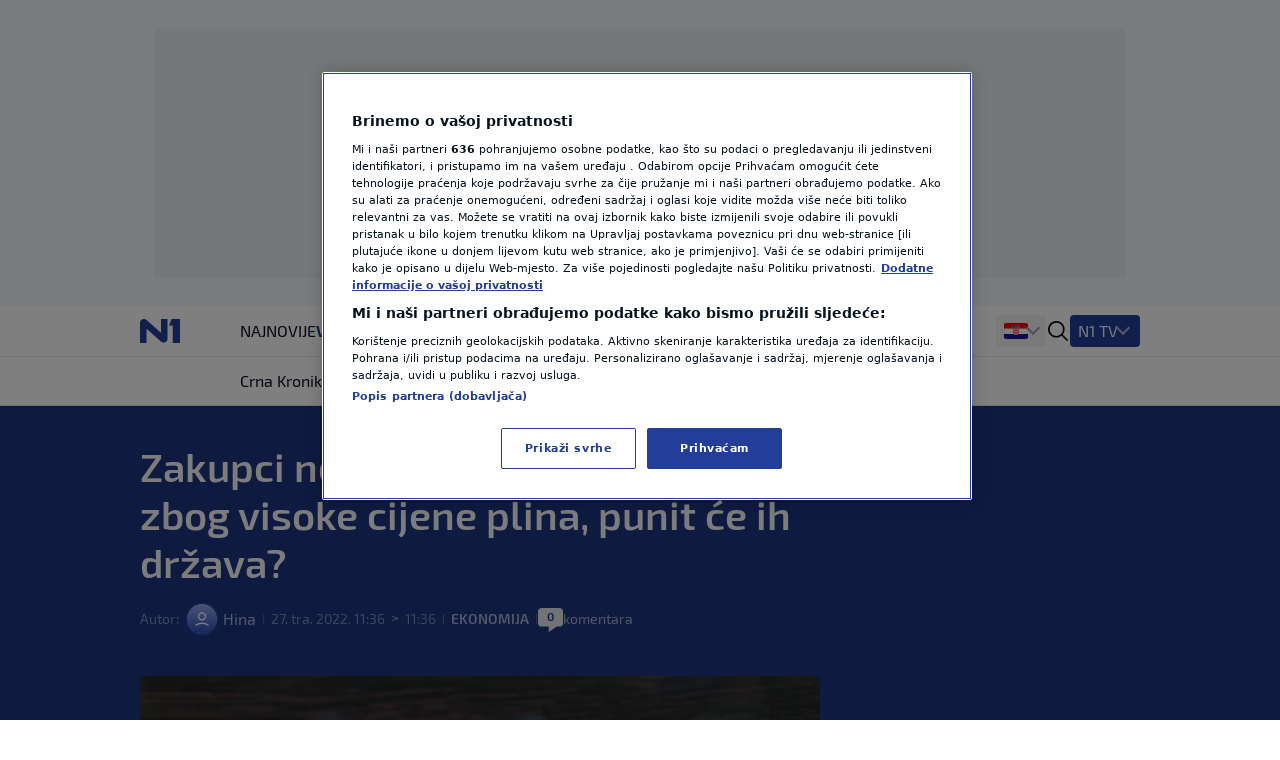

--- FILE ---
content_type: text/html; charset=utf-8
request_url: https://n1info.hr/biznis/zakupci-nezainteresirani-za-okole-zbog-visoke-cijene-plina-punit-ce-ih-drzava/?comments
body_size: 16939
content:


  
    
      
        
          



<!DOCTYPE html>
<html lang="hr-HR">
    <head>
        <meta charset="utf-8" />
        <title>
            
    Zakupci nezainteresirani za Okole zbog visoke cijene plina, punit će ih država?

            
                
                - Vijesti iz Hrvatske, regije i svijeta - N1 info
            
        </title>
        
    <meta name="description" content="Zakupci podzemnog skladišta plina Okoli trenutno su nezainteresirani za njegovo punjenje zbog visoke cijene plina, zbog čega je otvorena mogućnost da skladište " />

        <meta name="viewport" content="width=device-width, initial-scale=1" />
        <meta name="build_number" content="2.0.6+4856" />
        
  <link rel="preload" href="/static/fonts/Exo2-Regular.woff2" as="font" type="font/woff2" crossorigin>
  <link rel="preload" href="/static/fonts/Exo2-Bold.woff2" as="font" type="font/woff2" crossorigin>
  <link rel="preload" href="/static/fonts/Exo2-SemiBold.woff2" as="font" type="font/woff2" crossorigin>

        <!-- Per page type SEO data -->
        
    <link rel="canonical" href="https://n1info.hr/biznis/zakupci-nezainteresirani-za-okole-zbog-visoke-cijene-plina-punit-ce-ih-drzava/" />


        
    <meta property="og:title" content="Zakupci nezainteresirani za Okole zbog visoke cijene plina, punit će ih država?" />
    <meta property="og:description" content="Zakupci podzemnog skladišta plina Okoli trenutno su nezainteresirani za njegovo punjenje zbog visoke cijene plina, zbog čega je otvorena mogućnost da skladište " />
    <meta property="og:image" content="https://n1info.hr/media/images/2025/5/1648757217-Plin.width-1200.jpg" />
    <meta property="og:type" content="article" />
    <meta property="og:url" content="https://n1info.hr/biznis/zakupci-nezainteresirani-za-okole-zbog-visoke-cijene-plina-punit-ce-ih-drzava/" />
    <meta property="og:published_time" content="2022-04-27T11:36:26+02:00" />
    <meta property="og:updated_time" content="2022-04-27T11:36:44+02:00" />
    <meta property="og:locale" content="hr-Latn" />
    <meta property="og:site_name" content="N1" />

        
        <meta property="page-id" content="22722" />

        
    <meta name="twitter:card" content="summary_large_image" />
    <meta name="twitter:title" content="Zakupci nezainteresirani za Okole zbog visoke cijene plina, punit će ih država?" />
    <meta name="twitter:description" content="Zakupci podzemnog skladišta plina Okoli trenutno su nezainteresirani za njegovo punjenje zbog visoke cijene plina, zbog čega je otvorena mogućnost da skladište " />
    <meta name="twitter:image" content="https://n1info.hr/media/images/2025/5/1648757217-Plin.width-1200.jpg" />

        
    
    <meta name="robots" content="max-image-preview:large">
    <link rel="alternate" type="application/rss+xml" href="https://n1info.hr/biznis/zakupci-nezainteresirani-za-okole-zbog-visoke-cijene-plina-punit-ce-ih-drzava/">


        
            



    <!-- Regular Favicons for Web Browsers -->
    
    <link rel="icon" type="image/png" sizes="16x16" href="/media/images/n1_fav_icon.2e16d0ba.fill-16x16.png">

    
    <link rel="icon" type="image/png" sizes="32x32" href="/media/images/n1_fav_icon.2e16d0ba.fill-32x32.png">

    
    <link rel="icon" type="image/png" sizes="48x48" href="/media/images/n1_fav_icon.2e16d0ba.fill-48x48.png">

    <!-- Apple iOS Touch Icons -->
    
    <link rel="apple-touch-icon" sizes="180x180" href="/media/images/n1_fav_icon.2e16d0ba.fill-180x180.png">

    
    <link rel="apple-touch-icon" sizes="167x167" href="/media/images/n1_fav_icon.2e16d0ba.fill-167x167.png">

    
    <link rel="apple-touch-icon" sizes="152x152" href="/media/images/n1_fav_icon.2e16d0ba.fill-152x152.png">

    
    <link rel="apple-touch-icon" sizes="120x120" href="/media/images/n1_fav_icon.2e16d0ba.fill-120x120.png">

    <!-- Microsoft Tiles -->
    
    <meta name="msapplication-square70x70logo" content="/media/images/n1_fav_icon.2e16d0ba.fill-70x70.png">

    
    <meta name="msapplication-square150x150logo" content="/media/images/n1_fav_icon.2e16d0ba.fill-150x150.png">

    
    <meta name="msapplication-wide310x150logo" content="/media/images/n1_fav_icon.2e16d0ba.fill-310x150.png">

    
    <meta name="msapplication-square310x310logo" content="/media/images/n1_fav_icon.2e16d0ba.fill-310x310.png">

    <!-- Android Devices -->
    
    <link rel="icon" type="image/png" sizes="192x192" href="/media/images/n1_fav_icon.2e16d0ba.fill-192x192.png">


        

        
        

        <link rel="stylesheet" type="text/css" href="/static/css-base-app.css">
        <link rel="stylesheet" type="text/css" href="/static/css-app.css">

        
    <script id="ads_categories" type="application/json">["biznis"]</script>
    <script id="ads_post_id" type="application/json">"22722"</script>
    <script id="ads_post_url" type="application/json">"https:\\/\\/n1info.hr\\/biznis\\/zakupci-nezainteresirani-za-okole-zbog-visoke-cijene-plina-punit-ce-ih-drzava\\/"</script>
    <script id="ads_post_title" type="application/json">"zakupci-nezainteresirani-za-okole-zbog-visoke-cijene-plina-punit-ce-ih-drzava"</script>
    <script id="ads_tags" type="application/json">["okoli", "plin", "tomislav-coric"]</script>
    <script>
        const adManagerParams = {
            "categories": JSON.parse(document.getElementById('ads_categories').textContent),
            "post_id": JSON.parse(document.getElementById('ads_post_id').textContent),
            "post_url": JSON.parse(document.getElementById('ads_post_url').textContent),
            "post_title": JSON.parse(document.getElementById('ads_post_title').textContent),
            "tags": JSON.parse(document.getElementById('ads_tags').textContent)
        }

    </script>


        
            
            <script type="application/ld+json">{
  "@context": "https://schema.org",
  "@graph": [
    {
      "@type": "NewsMediaOrganization",
      "name": "N1",
      "url": "https://n1info.hr",
      "logo": {
        "@type": "ImageObject",
        "url": "https://n1info.hr/media/original_images/n1.max-800x600.original.original.svg",
        "width": 512,
        "height": 512
      },
      "sameAs": [
        "https://www.facebook.com/N1Hrvatska/",
        "https://x.com/n1hrvatska",
        "https://www.instagram.com/n1hrvatska/",
        "https://www.tiktok.com/@n1_hrvatska"
      ],
      "address": {
        "@type": "PostalAddress",
        "streetAddress": "Krste Pavletića 1",
        "addressLocality": "Zagreb",
        "postalCode": "10000",
        "addressCountry": "Croatia"
      }
    }
  ]
}</script>
            
        

        
    
    <script type="application/ld+json">{
  "@context": "https://schema.org",
  "@type": "NewsArticle",
  "headline": "Zakupci nezainteresirani za Okole zbog visoke cijene plina, punit će ih država?",
  "image": [
    "https://n1info.hr/media/images/2025/5/1648757217-Plin.width-1200.jpg"
  ],
  "datePublished": "2022-04-27T09:36:26+00:00",
  "dateModified": "2022-04-27T09:36:26+00:00",
  "author": {
    "@type": "Person",
    "name": "Hina "
  },
  "publisher": {
    "@type": "Organization",
    "name": "N1",
    "logo": {
      "@type": "ImageObject",
      "url": "https://n1info.hr/media/original_images/n1.max-800x600.original.original.svg"
    }
  },
  "mainEntityOfPage": {
    "@type": "WebPage",
    "@id": "https://n1info.hr/biznis/zakupci-nezainteresirani-za-okole-zbog-visoke-cijene-plina-punit-ce-ih-drzava/"
  }
}</script>


        
    


        

        
    
        
            
        
    


        <link rel="stylesheet" type="text/css" href="/assets/css/branding_style.css">

        
    <script>
        const pathArray = window.location.pathname.split('/');
        const topic = pathArray[1];
    </script>


        
            
                
                    <script> 
  window.dataLayer = window.dataLayer || []; 
  function gtag(){dataLayer.push(arguments);} 
 
  // Default state
  gtag('consent', 'default', { 
        ad_storage: "denied", 
        analytics_storage: "denied", 
        functionality_storage: "denied", 
        personalization_storage: "denied", 
        security_storage: "denied",  
        ad_user_data: "denied",
        ad_personalization: "denied", 
'wait_for_update': 1000 
 
  }); 
</script>

<style>
wagtail-userbar {
  display: none;
}
</style>
                
                    <!-- Google Tag Manager  -->
<script>(function(w,d,s,l,i){w[l]=w[l]||[];w[l].push({'gtm.start':
    new Date().getTime(),event:'gtm.js'});var f=d.getElementsByTagName(s)[0],
    j=d.createElement(s),dl=l!='dataLayer'?'&l='+l:'';j.async=true;j.src=
    'https://www.googletagmanager.com/gtm.js?id='+i+dl;f.parentNode.insertBefore(j,f);
    })(window,document,'script','dataLayer','GTM-M26DBTN');</script>
<!-- End Google Tag Manager -->
                
                    <!-- OneTrust Cookies Consent Notice start for n1info.hr -->

<script src="https://cdn.cookielaw.org/scripttemplates/otSDKStub.js" data-language="hr" type="text/javascript" charset="UTF-8" data-domain-script="5ffcec33-a434-4f8c-b1ee-0c116186b826" ></script>
<script type="text/javascript">
function OptanonWrapper() { }
</script>
<!-- OneTrust Cookies Consent Notice end for n1info.hr -->
                
                    <!-- (C)2000-2020 Gemius SA - gemiusPrism  / n1info.com/3 CRO Ceo sajt (N1 novi) -->
<script type="text/javascript">
    <!--//--><![CDATA[//><!--
    var pp_gemius_identifier = 'BxzlFusGUVumGVjZrHtnPJZD33lprrr36QI8fyYkwDf.e7';
    var pp_gemius_use_cmp = true;
    
    // lines below shouldn't be edited
    function gemius_pending(i) { window[i] = window[i] || function() {var x = window[i+'_pdata'] = window[i+'_pdata'] || []; x[x.length]=arguments;};};gemius_pending('gemius_hit'); gemius_pending('gemius_event'); gemius_pending('pp_gemius_hit'); gemius_pending('pp_gemius_event');(function(d,t) {try {var gt=d.createElement(t),s=d.getElementsByTagName(t)[0],l='http'+((location.protocol=='https:')?'s':''); gt.setAttribute('async','async');gt.setAttribute('defer','defer'); gt.src=l+'://gars.hit.gemius.pl/xgemius.js'; s.parentNode.insertBefore(gt,s);} catch (e) {}})(document,'script');
    //--><!]]>
    </script>
                
                    <script src="https://cdn.onesignal.com/sdks/web/v16/OneSignalSDK.page.js" defer></script>
<script>
const numVisitsTrigger = 4;
window.OneSignalDeferred = window.OneSignalDeferred || [];
        OneSignalDeferred.push(async function(OneSignal) {
            await OneSignal.init({
              appId: "f36b60ee-b27a-43c7-b36b-86a9e930b515",
            });
            const userHasId = OneSignal.User.onesignalId;
            if (userHasId && topic && typeof localStorage !== "undefined") {
                let topicVisits = parseInt(localStorage.getItem(topic), 10);
                if (!isNaN(topicVisits)) {
                    topicVisits += 1;
                } else {
                    topicVisits = 1;
                }
                if (topicVisits > numVisitsTrigger) {
                    OneSignal.User.addTag(topic, '1');
                } else {
                    localStorage.setItem(topic, topicVisits.toString());
                }
            }
        });
</script>
                
                    <script src="https://ughr.contentexchange.me/static/tracker.js"async></script>
                
                    <meta name="facebook-domain-verification" content="vn9648eeg2wtae8av6ejvhiq8tq4me" />
                
                    <script src="https://btloader.com/tag?o=5194763873026048&upapi=true" async></script>
                
            
        

        
    <link rel="stylesheet" type="text/css" href="/static/css-article.css">


    </head>

    <body class="
    template-article
    branded-layout
    tag-okoli tag-plin tag-tomislav-coric 
    category-home-biznis
" >
        

    <div id="billboard_banner" class="billboard-banner-top transition-all bg-billboardBannerBackground
                                      [&_iframe]:my-3 [&_iframe]:lg:my-7 relative z-30">
        <div class="grid">
            <div
                class="flex justify-center items-center col-start-1 row-start-1"
                data-selector="ad-script-placeholder"
                data-script-label="billboard_banner"
            >
            </div>
            
                

<div class="ad-loading-placeholder col-start-1 row-start-1
            
                w-full max-w-bannerMobile md:max-w-bannerTablet lg:max-w-bannerDesktop
                h-bannerMobile md:h-bannerTablet lg:h-bannerDesktop
            
            bg-[#eef0f2] flex mx-auto justify-center
            items-center text-center mt-3 mb-3 lg:mt-7 lg:mb-7"
>
    <p class="ad-loading-text font-exo2 text-base leading-5 text-bannerPlaceholderText">
        Oglas
    </p>
</div>
            
        </div>
    </div>


        
    <div data-selector="modal"
     data-testid="modal-wrapper"
     class="
            w-full
            h-screen
            bg-modalBackground
            fixed
            top-0
            left-0
            z-50
            hidden
            items-center
            justify-center"
>
    <div class="container mx-auto lg:px-2 relative overflow-x-hidden">
        <div data-selector="modal-content" class="modal-content max-w-full"></div>
    </div>
    <div data-selector="modal-close-btn"
         data-testid="modal-close-btn"
         class="absolute
                top-6
                right-6
                w-10
                h-10
                lg:w-11
                lg:h-11
                bg-modalCloseBtnBackground
                flex
                justify-center
                items-center
                rounded
                cursor-pointer"
    >
        

<span data-selector="" data-testid="" class=" inline-block fill-textTertiary w-6 h-6  flex items-center justify-center cursor-pointer" >
    <svg class="w-full h-full  "  xmlns="http://www.w3.org/2000/svg" xmlns:xlink="http://www.w3.org/1999/xlink">
        <use xlink:href="/static/svg/svg-spritemap.svg#close_large"></use>
    </svg>
</span>

    </div>
</div>
    


<template data-selector="full-screen-image-content-template">
    <figure>
        <div class="flex
                    justify-center
                    items-center
                    landscape:h-[250px]
                    landscape:lg:h-[644px]
                    h-[534px]
                    lg:h-[644px]
                    bg-modalBackground
                    rounded-lg
                    border
                    border-modalBorder
                    relative
                    font-exo2">
            <img src="" class="object-contain max-h-full" alt="" loading="lazy" data-selector="modal-image">
            <div class="absolute font-exo2 left-0 bottom-0 bg-image-caption-gradient p-3 lg:p-4 text-xs leading-[14px] lg:text-sm lg:leading-5 invisible opacity-0">
                <span data-selector="modal-image-caption-more" class="text-tertiary"></span>
                <span data-selector="show-less-btn" class="text-imageCaption cursor-pointer">Manje</span>
            </div>
        </div>
        <figcaption class="inline-flex font-exo2 md:gap-1 mt-2.5 lg:mt-2 px-3 lg:px-0 text-xs leading-[14px] lg:text-sm lg:leading-5">
            <p data-selector="modal-image-info" class="text-textSecondary text-ellipsis line-clamp-2 md:line-clamp-1 pr-2">
                <span data-selector="modal-image-caption" data-testid="modal-image-caption"></span>
                <span data-selector="modal-image-separator" data-testid="modal-image-separator" class="hidden"> | </span>
                <span data-selector="modal-image-copyright" data-testid="modal-image-copyright" class="italic"></span>
               
                <span data-selector="modal-image-author-separator" data-testid="modal-image-author-separator" class="hidden"> / </span>
                <span data-selector="modal-image-author" data-testid="modal-image-author" class="italic"></span>
               
            </p>
            <span data-selector="show-more-btn" class="text-imageCaption self-end cursor-pointer hidden">Više</span>
        </figcaption>
    </figure>
</template>



        
            
    



<div data-selector="header-banner-divider"></div>

<header id="main-header"
        data-selector="main-header"
        data-testid="header-wrapper"
        class="bg-backgroundPrimary
               transition-all
               duration-100
               ease-in-out
               delay-100
               font-exo2
               sticky
               top-0
               z-30
               w-full
               h-auto
               lg:overflow-visible">
    <div class="border-b border-borderPrimary relative z-30 bg-backgroundPrimary">
        <div class="container
                    relative
                    mx-auto
                    grid
                    grid-cols-[64px,1fr]
                    grid-rows-2
                    lg:grid-cols-[100px,1fr,400px]
                    lg:grid-rows-1
                    items-center
                    h-full">
            <div class="header-logo w-full h-[50px]" data-testid="header-logo-wrapper">
                
                

<div class="flex w-full h-full items-center justify-center lg:justify-start">
    
        <a class="inline-block" href="/" class="inline-block"  data-testid="logo-header-link">
    
    
        <img src="/static/images/n1.svg" alt="Logo" class="h-6 xl:h-[30px]">
    
    
        </a>
    
</div>

            </div>
            


    <div class="h-12
                col-span-2
                lg:col-span-1
                row-start-2
                lg:row-start-1
                md:mx-3
                lg:mx-0
                overflow-x-scroll
                overflow-y-hidden
                no-scrollbar
                lg:col-start-2">
        <ul id=""
            data-selector="primary-menu"
            data-testid="primary-menu"
            class="flex
                   relative
                   md:flex-wrap
                   w-full
                   md:w-auto
                   gap-x-[22px]
                   items-center
                   uppercase
                   whitespace-nowrap
                   text-base
                   leading-6
                   text-textPrimary
                   main-navigation">
            
                <li class="h-full md:w-max   max-md:first:pl-3">
                    <a href="/najnovije/"
                       rel="noopener"
                       title="Najnovije"
                       data-testid="primary-menu-item-1"
                       class="py-3 min-h-6 menu-item group"
                       
                    >
                        <div class="flex relative shrink-0 gap-x-2 items-center h-full">
                            


    <div class="flex gap-1 items-center">
        
        Najnovije
    </div>


                        </div>
                    </a>
                </li>
                
            
                <li class="h-full md:w-max  menu-item--active   max-md:first:pl-3">
                    <a href="/vijesti/"
                       rel="noopener"
                       title="Vijesti"
                       data-testid="primary-menu-item-2"
                       class="py-3 min-h-6 menu-item group"
                       
                    >
                        <div class="flex relative shrink-0 gap-x-2 items-center h-full">
                            


    <div class="flex gap-1 items-center">
        
        Vijesti
    </div>


                        </div>
                    </a>
                </li>
                
            
                <li class="h-full md:w-max   max-md:first:pl-3">
                    <a href="/svijet/"
                       rel="noopener"
                       title="Svijet"
                       data-testid="primary-menu-item-3"
                       class="py-3 min-h-6 menu-item group"
                       
                    >
                        <div class="flex relative shrink-0 gap-x-2 items-center h-full">
                            


    <div class="flex gap-1 items-center">
        
        Svijet
    </div>


                        </div>
                    </a>
                </li>
                
            
                <li class="h-full md:w-max   max-md:first:pl-3">
                    <a href="https://sportklub.n1info.hr/"
                       rel="noopener"
                       title="Sport"
                       data-testid="primary-menu-item-4"
                       class="py-3 min-h-6 menu-item group"
                        target="_blank" 
                    >
                        <div class="flex relative shrink-0 gap-x-2 items-center h-full">
                            


    <div>
        
        <img class="max-w-none max-h-5 " src="/media/images/1727687621-sport-za-n1.original.svg" alt="Sport">
    </div>


                        </div>
                    </a>
                </li>
                
            
                <li class="h-full md:w-max   max-md:first:pl-3">
                    <a href="/vrijeme/"
                       rel="noopener"
                       title="Vrijeme"
                       data-testid="primary-menu-item-5"
                       class="py-3 min-h-6 menu-item group"
                       
                    >
                        <div class="flex relative shrink-0 gap-x-2 items-center h-full">
                            


    <div class="flex gap-1 items-center">
        
        Vrijeme
    </div>


                        </div>
                    </a>
                </li>
                
            
                <li class="h-full md:w-max   max-md:first:pl-3">
                    <a href="/tag/n1-teme/"
                       rel="noopener"
                       title="N1 Teme"
                       data-testid="primary-menu-item-6"
                       class="py-3 min-h-6 menu-item group"
                       
                    >
                        <div class="flex relative shrink-0 gap-x-2 items-center h-full">
                            


    <div class="flex gap-1 items-center">
        
        N1 Teme
    </div>


                        </div>
                    </a>
                </li>
                
            
                <li class="h-full md:w-max   max-md:first:pl-3">
                    <a href="/regija/"
                       rel="noopener"
                       title="Regija"
                       data-testid="primary-menu-item-7"
                       class="py-3 min-h-6 menu-item group"
                       
                    >
                        <div class="flex relative shrink-0 gap-x-2 items-center h-full">
                            


    <div class="flex gap-1 items-center">
        
        Regija
    </div>


                        </div>
                    </a>
                </li>
                
            
                <li class="h-full md:w-max   max-md:first:pl-3">
                    <a href="/magazin/"
                       rel="noopener"
                       title="Magazin"
                       data-testid="primary-menu-item-8"
                       class="py-3 min-h-6 menu-item group"
                       
                    >
                        <div class="flex relative shrink-0 gap-x-2 items-center h-full">
                            


    <div class="flex gap-1 items-center">
        
        Magazin
    </div>


                        </div>
                    </a>
                </li>
                
            
                <li class="h-full md:w-max   max-md:first:pl-3">
                    <a href="/n1-komentar/"
                       rel="noopener"
                       title="N1 Komentar"
                       data-testid="primary-menu-item-9"
                       class="py-3 min-h-6 menu-item group"
                       
                    >
                        <div class="flex relative shrink-0 gap-x-2 items-center h-full">
                            


    <div class="flex gap-1 items-center">
        
        N1 Komentar
    </div>


                        </div>
                    </a>
                </li>
                
            
                <li class="h-full md:w-max   max-md:first:pl-3">
                    <a href="/kolumne/"
                       rel="noopener"
                       title="Kolumne"
                       data-testid="primary-menu-item-10"
                       class="py-3 min-h-6 menu-item group"
                       
                    >
                        <div class="flex relative shrink-0 gap-x-2 items-center h-full">
                            


    <div class="flex gap-1 items-center">
        
        Kolumne
    </div>


                        </div>
                    </a>
                </li>
                
            
                <li class="h-full md:w-max   max-md:first:pl-3">
                    <a href="/n1disinfo/"
                       rel="noopener"
                       title="N1(DIS)INFO"
                       data-testid="primary-menu-item-11"
                       class="py-3 min-h-6 menu-item group"
                       
                    >
                        <div class="flex relative shrink-0 gap-x-2 items-center h-full">
                            


    <div class="flex gap-1 items-center">
        
        N1(DIS)INFO
    </div>


                        </div>
                    </a>
                </li>
                
            
                <li class="h-full md:w-max   max-md:first:pl-3">
                    <a href="/klimatske-promjene/"
                       rel="noopener"
                       title="Klimatske promjene"
                       data-testid="primary-menu-item-12"
                       class="py-3 min-h-6 menu-item group"
                       
                    >
                        <div class="flex relative shrink-0 gap-x-2 items-center h-full">
                            


    <div class="flex gap-1 items-center">
        
        Klimatske promjene
    </div>


                        </div>
                    </a>
                </li>
                
            
                <li class="h-full md:w-max   max-md:first:pl-3">
                    <a href="/foto/"
                       rel="noopener"
                       title="Foto"
                       data-testid="primary-menu-item-13"
                       class="py-3 min-h-6 menu-item group"
                       
                    >
                        <div class="flex relative shrink-0 gap-x-2 items-center h-full">
                            


    <div class="flex gap-1 items-center">
        
        Foto
    </div>


                        </div>
                    </a>
                </li>
                
            
                <li class="h-full md:w-max   max-md:first:pl-3">
                    <a href="/video/"
                       rel="noopener"
                       title="Video"
                       data-testid="primary-menu-item-14"
                       class="py-3 min-h-6 menu-item group"
                       
                    >
                        <div class="flex relative shrink-0 gap-x-2 items-center h-full">
                            


    <div class="flex gap-1 items-center">
        
        Video
    </div>


                        </div>
                    </a>
                </li>
                
            
        </ul>
    </div>


            
<div class="flex items-center justify-end h-[50px] mr-3 lg:mr-0 lg:pr-0 lg:gap-4 header-dropdown-wrapper">
    
        <div class="wrapper-portal-switcher-eng-cat
                    hidden
                    lg:flex
                    items-center
                    h-full
                    gap-2
                    bg-backgroundTertiary
                    rounded
                    shadow-[inset_0_9px_0_white,inset_0_-9px_0_white]
                    pl-[8px]
                    pr-[8px]">
            
                



<div class="group dropdown-toggle-button
            hidden
            lg:flex
            h-full
            items-center
            gap-2.5
            relative
            list-none
            cursor-pointer
            after:-mt-1.5"
     data-testid="portal-switcher">
    
    
        
        <img src="/media/images/Flags_hr.original.original.svg" class="h-6 w-auto" alt="Hrvatska">
    
    <ul class="overflow-hidden
               opacity-0
               invisible
               group-hover:opacity-100
               group-hover:visible
               transition-opacity
               duration-300
               ease-in-out
               translate-y-full
               bg-light
               text-textPrimary
               absolute
               z-10
               bottom-0
               left-0
               lg:-left-2
               shadow-submenu
               rounded">
        
            <li class="">
                <a href="https://n1info.rs/"
                   rel="noopener"
                   class="inline-flex
                          items-center
                          gap-2
                          px-4
                          py-2.5
                          hover:bg-backgroundNavigationItem
                          whitespace-nowrap
                          w-max-content
                          min-w-full"
                    target="_blank" >
                    
                        
                        <img src="/media/images/Flags_srb.original.original.svg" class="h-6 w-auto" alt="Srbija">
                    
                    Srbija
                </a>
            </li>
        
            <li class="menu-item--active">
                <a href="https://n1info.hr/"
                   rel="noopener"
                   class="inline-flex
                          items-center
                          gap-2
                          px-4
                          py-2.5
                          hover:bg-backgroundNavigationItem
                          whitespace-nowrap
                          w-max-content
                          min-w-full"
                    target="_blank" >
                    
                        
                        <img src="/media/images/Flags_hr.original.original.svg" class="h-6 w-auto" alt="Hrvatska">
                    
                    Hrvatska
                </a>
            </li>
        
            <li class="">
                <a href="https://n1info.ba/"
                   rel="noopener"
                   class="inline-flex
                          items-center
                          gap-2
                          px-4
                          py-2.5
                          hover:bg-backgroundNavigationItem
                          whitespace-nowrap
                          w-max-content
                          min-w-full"
                    target="_blank" >
                    
                        
                        <img src="/media/images/Flags_bih.original.original.svg" class="h-6 w-auto" alt="Bosna i Hercegovina">
                    
                    Bosna i Hercegovina
                </a>
            </li>
        
            <li class="">
                <a href="https://n1info.si/"
                   rel="noopener"
                   class="inline-flex
                          items-center
                          gap-2
                          px-4
                          py-2.5
                          hover:bg-backgroundNavigationItem
                          whitespace-nowrap
                          w-max-content
                          min-w-full"
                    target="_blank" >
                    
                        
                        <img src="/media/images/Flags_slo.original.original.svg" class="h-6 w-auto" alt="Slovenija">
                    
                    Slovenija
                </a>
            </li>
        
    </ul>
</div>

            
            
        </div>
    
    

<span data-selector="header-search__icon" data-testid="header-search-icon" class="hidden lg:inline-block fill-dark w-6 h-6 lg:order-3 cursor-pointer" >
    <svg class="w-full h-full  "  xmlns="http://www.w3.org/2000/svg" xmlns:xlink="http://www.w3.org/1999/xlink">
        <use xlink:href="/static/svg/svg-spritemap.svg#search"></use>
    </svg>
</span>

    
        <div class="group media-menu hidden lg:flex lg:order-4 h-full items-center relative">
            <div class="dropdown-toggle-button flex gap-3 list-none
                        after:mt-1 after:border-overflowNavItem hover:after:border-textLight-primary
                        pl-2 pr-3 py-1 bg-primary rounded leading-6"
                 data-testid="media-menu"
            >
                <span class="text-textLight-primary">N1 TV</span>
                <ul class="overflow-hidden
                           opacity-0
                           invisible
                           group-hover:opacity-100
                           group-hover:visible
                           transition-opacity
                           duration-300
                           ease-in-out
                           translate-y-full
                           bg-light
                           text-textPrimary
                           absolute
                           z-10
                           bottom-0
                           right-0
                           shadow-submenu
                           rounded"
                >
                    
                        <li class="">
                            <a href="/tv-emisije/"
                               rel="noopener"
                               class="inline-flex
                                      items-center
                                      gap-2
                                      px-4
                                      py-2.5
                                      hover:bg-backgroundNavigationItem
                                      whitespace-nowrap
                                      w-max-content
                                      min-w-full"
                               >
                                
                                    
                                    TV Emisije
                                
                            </a>
                        </li>
                    
                        <li class="">
                            <a href="/tv-program/"
                               rel="noopener"
                               class="inline-flex
                                      items-center
                                      gap-2
                                      px-4
                                      py-2.5
                                      hover:bg-backgroundNavigationItem
                                      whitespace-nowrap
                                      w-max-content
                                      min-w-full"
                               >
                                
                                    
                                    TV Program
                                
                            </a>
                        </li>
                    
                        <li class="">
                            <a href="/tv-lica/"
                               rel="noopener"
                               class="inline-flex
                                      items-center
                                      gap-2
                                      px-4
                                      py-2.5
                                      hover:bg-backgroundNavigationItem
                                      whitespace-nowrap
                                      w-max-content
                                      min-w-full"
                               >
                                
                                    
                                    TV Lica
                                
                            </a>
                        </li>
                    
                        <li class="">
                            <a href="/n1-tv-live-stream/"
                               rel="noopener"
                               class="inline-flex
                                      items-center
                                      gap-2
                                      px-4
                                      py-2.5
                                      hover:bg-backgroundNavigationItem
                                      whitespace-nowrap
                                      w-max-content
                                      min-w-full"
                               >
                                
                                    
                                    N1 Uživo
                                
                            </a>
                        </li>
                    
                        <li class="">
                            <a href="https://telemach.hr/internet/eon-trio-paketi"
                               rel="noopener"
                               class="inline-flex
                                      items-center
                                      gap-2
                                      px-4
                                      py-2.5
                                      hover:bg-backgroundNavigationItem
                                      whitespace-nowrap
                                      w-max-content
                                      min-w-full"
                                target="_blank" >
                                
                                    
                                    <img class="max-w-none max-h-8" src="/media/images/pretplata.original.original.svg" alt="Pretplata N1">
                                
                            </a>
                        </li>
                    
                </ul>
            </div>
        </div>
    
    <span class="w-px h-[17px] bg-borderPrimary ml-3 lg:ml-0 lg:hidden"></span>
    

    <button id="mobile-nav-btn"
            data-testid="hamburger-menu-button"
            class="lg:hidden
                   w-5
                   h-5
                   flex
                   flex-col
                   justify-around
                   ml-3.5
                   group
                   [&_span]:transition-all
                   z-10"
            aria-label=""
            type="button">
        <span class="w-full
                     h-0.5
                     bg-dark
                     group-[.nav-opened]:[width:26px]
                     group-[.nav-opened]:rotate-45
                     group-[.nav-opened]:translate-x-0
                     group-[.nav-opened]:translate-y-0
                     group-[.nav-opened]:origin-left">
        </span>
        <span class="w-full
                     h-0.5
                     bg-dark
                     opacity-100
                     transition-opacity
                     group-[.nav-opened]:opacity-0">
        </span>
        <span class="w-full
                     h-0.5
                     bg-dark
                     group-[.nav-opened]:[width:26px]
                     group-[.nav-opened]:-rotate-45
                     group-[.nav-opened]:translate-x-0
                     group-[.nav-opened]:translate-y-0
                     group-[.nav-opened]:origin-left">
        </span>
    </button>


</div>

            




    <nav class="lg:hidden
                bg-tertiary
                z-10
                fixed
                inset-x-0
                bottom-0
                top-[50px]
                overflow-y-scroll
                transform
                transition-all
                duration-300
                ease-in-out
                border-t
                border-borderSecondary"
         id="responsive-navigation"
         role="navigation">
        



    <form role="search"
          data-selector="search-form"
          method="get"
          class="transition mb-4 w-full bg-backgroundPrimary p-4 shadow-mobileMenu"
          action="/search/"
          aria-label="search_form">
        <div class="bg-backgroundTertiary rounded-lg flex items-center gap-3 border-2 border-backgroundTertiary focus-within:!border-inputFocus group-hover:xl:border-divider">
            <label for="mobile_search" class="ml-3.5 flex items-center justify-center">
                

<span data-selector="" data-testid="" class="fill-dark w-6 h-6 inline-block" >
    <svg class="w-full h-full  "  xmlns="http://www.w3.org/2000/svg" xmlns:xlink="http://www.w3.org/1999/xlink">
        <use xlink:href="/static/svg/svg-spritemap.svg#search"></use>
    </svg>
</span>

            </label>
            <input id="mobile_search"
                   data-selector="search-form__input"
                   data-testid="search-section-input-field"
                   type="text"
                   name="query"
                   value=""
                   autocomplete="off"
                   placeholder="Pretraži članke"
                   class="w-full
                          py-2.5
                          appearance-none
                          bg-backgroundTertiary
                          text-textDark-primary
                          text-lg
                          leading-6
                          placeholder:text-textSecondary
                          focus:outline-none
                          rounded-lg">
            <div data-selector="search-form__clear-button"
                 class="clear-button-hidden
                        flex
                        transition-all
                        mr-3
                        items-center
                        justify-center">
                

<span data-selector="" data-testid="search-section-clear-text-icon" class="inline-block fill-darkSecondary w-6 h-6" >
    <svg class="w-full h-full  "  xmlns="http://www.w3.org/2000/svg" xmlns:xlink="http://www.w3.org/1999/xlink">
        <use xlink:href="/static/svg/svg-spritemap.svg#backspace"></use>
    </svg>
</span>

            </div>
        </div>
    </form>




        <div id="nav-items-container" class="px-4 mt-4 flex flex-col gap-4 text-lg leading-7 font-normal font-exo2">
            <div class="flex gap-4">
                
                    
                    <div id="portal-switcher" data-testid="mobile-portal-switcher" class="flex-grow bg-light shadow-mobileMenu rounded-lg">
                        

    
        <div class="grid grid-cols-mobile-nav-link justify-between items-center" data-testid="menu-item-wrapper-0">
            <a href="https://n1info.hr/"
               data-testid="menu-item-0"
               rel="noopener"
                target="_blank" 
               class="inline-flex items-center min-h-14 py-3.5 px-4    menu-item--active  !font-normal !text-[#000]"
            >
                


    <div class="flex gap-1 items-center">
        
            <div class="w-5">
                
                <img class="max-h-5" src="/media/images/Flags_hr.original.original.svg" alt="Hrvatska">
            </div>
        
        Hrvatska
    </div>


            </a>
            
                <div class="toggle-button place-self-end self-center mr-4 w-full h-full flex justify-end items-center"></div>
                <ul class="sub-menu relative after:content-[''] after:absolute after:border-b after:border-borderSecondary after:w-full after:top-0 w-full col-span-2">
                    
                        <li class="">
                            <a href="https://n1info.rs/"
                               data-testid="menu-sub-item-1"
                               rel="noopener"
                                target="_blank" 
                               class="inline-block w-full py-3.5 px-4 "
                            >
                                


    <div class="flex gap-1 items-center">
        
            <div class="w-5">
                
                <img class="max-h-5" src="/media/images/Flags_srb.original.original.svg" alt="Srbija">
            </div>
        
        Srbija
    </div>


                            </a>
                        </li>
                    
                        <li class="menu-item--active">
                            <a href="https://n1info.hr/"
                               data-testid="menu-sub-item-2"
                               rel="noopener"
                                target="_blank" 
                               class="inline-block w-full py-3.5 px-4  menu-item--active "
                            >
                                


    <div class="flex gap-1 items-center">
        
            <div class="w-5">
                
                <img class="max-h-5" src="/media/images/Flags_hr.original.original.svg" alt="Hrvatska">
            </div>
        
        Hrvatska
    </div>


                            </a>
                        </li>
                    
                        <li class="">
                            <a href="https://n1info.ba/"
                               data-testid="menu-sub-item-3"
                               rel="noopener"
                                target="_blank" 
                               class="inline-block w-full py-3.5 px-4 "
                            >
                                


    <div class="flex gap-1 items-center">
        
            <div class="w-5">
                
                <img class="max-h-5" src="/media/images/Flags_bih.original.original.svg" alt="Bosna i Hercegovina">
            </div>
        
        Bosna i Hercegovina
    </div>


                            </a>
                        </li>
                    
                        <li class="">
                            <a href="https://n1info.si/"
                               data-testid="menu-sub-item-4"
                               rel="noopener"
                                target="_blank" 
                               class="inline-block w-full py-3.5 px-4 "
                            >
                                


    <div class="flex gap-1 items-center">
        
            <div class="w-5">
                
                <img class="max-h-5" src="/media/images/Flags_slo.original.original.svg" alt="Slovenija">
            </div>
        
        Slovenija
    </div>


                            </a>
                        </li>
                    
                </ul>
            
        </div>
    



                    </div>
                
                
            </div>
            
                <div class="flex-grow bg-light shadow-mobileMenu rounded-lg">
                    <div class="grid grid-cols-mobile-nav-link justify-between items-center" data-testid="media-menu-wrapper">
                        <div class="gap-1.5 inline-flex items-center min-h-14 py-3.5 px-4">
                            N1 TV
                        </div>
                        <div class="toggle-button place-self-end self-center mr-4 w-full h-full flex justify-end items-center"></div>
                        <ul id="media-menu" class="sub-menu w-full col-span-2 relative after:content-[''] after:absolute after:border-b after:border-borderSecondary after:w-full after:top-0">
                            
                                <li class="">
                                    <a href="/tv-emisije/"
                                       data-testid="menu-item-1"
                                       rel="noopener"
                                       
                                       class="inline-block w-full py-3.5 px-4"
                                    >
                                        


    <div class="flex gap-1 items-center">
        
        TV Emisije
    </div>


                                    </a>
                                </li>
                            
                                <li class="">
                                    <a href="/tv-program/"
                                       data-testid="menu-item-2"
                                       rel="noopener"
                                       
                                       class="inline-block w-full py-3.5 px-4"
                                    >
                                        


    <div class="flex gap-1 items-center">
        
        TV Program
    </div>


                                    </a>
                                </li>
                            
                                <li class="">
                                    <a href="/tv-lica/"
                                       data-testid="menu-item-3"
                                       rel="noopener"
                                       
                                       class="inline-block w-full py-3.5 px-4"
                                    >
                                        


    <div class="flex gap-1 items-center">
        
        TV Lica
    </div>


                                    </a>
                                </li>
                            
                                <li class="">
                                    <a href="/n1-tv-live-stream/"
                                       data-testid="menu-item-4"
                                       rel="noopener"
                                       
                                       class="inline-block w-full py-3.5 px-4"
                                    >
                                        


    <div class="flex gap-1 items-center">
        
        N1 Uživo
    </div>


                                    </a>
                                </li>
                            
                                <li class="">
                                    <a href="https://telemach.hr/internet/eon-trio-paketi"
                                       data-testid="menu-item-5"
                                       rel="noopener"
                                        target="_blank" 
                                       class="inline-block w-full py-3.5 px-4"
                                    >
                                        


    <div>
        
        <img class="max-w-none max-h-5 max-h-[28px]" src="/media/images/pretplata.original.original.svg" alt="Pretplata N1">
    </div>


                                    </a>
                                </li>
                            
                        </ul>
                    </div>
                </div>
            
            
                <ul id="responsive-navigation" data-testid="responsive-navigation-wrapper" class="bg-light shadow-mobileMenu rounded-lg">
                    
                        <li class="text-lg text-black border-b border-backgroundTertiary last:border-b-0">
                            

    
        <div class="grid grid-cols-mobile-nav-link justify-between items-center" data-testid="menu-item-wrapper-1">
            <a href="/najnovije/"
               data-testid="menu-item-1"
               rel="noopener"
               
               class="inline-flex items-center min-h-14 py-3.5 px-4  col-span-2  uppercase  "
            >
                


    <div class="flex gap-1 items-center">
        
        Najnovije
    </div>


            </a>
            
        </div>
    



                        </li>
                    
                        <li class="text-lg text-black border-b border-backgroundTertiary last:border-b-0">
                            

    
        <div class="grid grid-cols-mobile-nav-link justify-between items-center" data-testid="menu-item-wrapper-2">
            <a href="/vijesti/"
               data-testid="menu-item-2"
               rel="noopener"
               
               class="inline-flex items-center min-h-14 py-3.5 px-4  uppercase  menu-item--active  "
            >
                


    <div class="flex gap-1 items-center">
        
        Vijesti
    </div>


            </a>
            
                <div class="toggle-button place-self-end self-center mr-4 w-full h-full flex justify-end items-center"></div>
                <ul class="sub-menu bg-backgroundTertiary w-full col-span-2">
                    
                        <li class="">
                            <a href="/crna-kronika/"
                               data-testid="menu-sub-item-1"
                               rel="noopener"
                               
                               class="inline-block w-full py-3 px-8 "
                            >
                                


    <div class="flex gap-1 items-center">
        
        Crna Kronika
    </div>


                            </a>
                        </li>
                    
                        <li class="">
                            <a href="/biznis/"
                               data-testid="menu-sub-item-2"
                               rel="noopener"
                               
                               class="inline-block w-full py-3 px-8  menu-item--active "
                            >
                                


    <div class="flex gap-1 items-center">
        
        Ekonomija
    </div>


                            </a>
                        </li>
                    
                </ul>
            
        </div>
    



                        </li>
                    
                        <li class="text-lg text-black border-b border-backgroundTertiary last:border-b-0">
                            

    
        <div class="grid grid-cols-mobile-nav-link justify-between items-center" data-testid="menu-item-wrapper-3">
            <a href="/svijet/"
               data-testid="menu-item-3"
               rel="noopener"
               
               class="inline-flex items-center min-h-14 py-3.5 px-4  col-span-2  uppercase  "
            >
                


    <div class="flex gap-1 items-center">
        
        Svijet
    </div>


            </a>
            
        </div>
    



                        </li>
                    
                        <li class="text-lg text-black border-b border-backgroundTertiary last:border-b-0">
                            

    
        <div class="grid grid-cols-mobile-nav-link justify-between items-center" data-testid="menu-item-wrapper-4">
            <a href="https://sportklub.n1info.hr/"
               data-testid="menu-item-4"
               rel="noopener"
                target="_blank" 
               class="inline-flex items-center min-h-14 py-3.5 px-4  col-span-2  uppercase  "
            >
                


    <div class="flex gap-1 items-center">
        
        Sport
    </div>


            </a>
            
        </div>
    



                        </li>
                    
                        <li class="text-lg text-black border-b border-backgroundTertiary last:border-b-0">
                            

    
        <div class="grid grid-cols-mobile-nav-link justify-between items-center" data-testid="menu-item-wrapper-5">
            <a href="/vrijeme/"
               data-testid="menu-item-5"
               rel="noopener"
               
               class="inline-flex items-center min-h-14 py-3.5 px-4  col-span-2  uppercase  "
            >
                


    <div class="flex gap-1 items-center">
        
        Vrijeme
    </div>


            </a>
            
        </div>
    



                        </li>
                    
                        <li class="text-lg text-black border-b border-backgroundTertiary last:border-b-0">
                            

    
        <div class="grid grid-cols-mobile-nav-link justify-between items-center" data-testid="menu-item-wrapper-6">
            <a href="/tag/n1-teme/"
               data-testid="menu-item-6"
               rel="noopener"
               
               class="inline-flex items-center min-h-14 py-3.5 px-4  col-span-2  uppercase  "
            >
                


    <div class="flex gap-1 items-center">
        
        N1 Teme
    </div>


            </a>
            
        </div>
    



                        </li>
                    
                        <li class="text-lg text-black border-b border-backgroundTertiary last:border-b-0">
                            

    
        <div class="grid grid-cols-mobile-nav-link justify-between items-center" data-testid="menu-item-wrapper-7">
            <a href="/regija/"
               data-testid="menu-item-7"
               rel="noopener"
               
               class="inline-flex items-center min-h-14 py-3.5 px-4  col-span-2  uppercase  "
            >
                


    <div class="flex gap-1 items-center">
        
        Regija
    </div>


            </a>
            
        </div>
    



                        </li>
                    
                        <li class="text-lg text-black border-b border-backgroundTertiary last:border-b-0">
                            

    
        <div class="grid grid-cols-mobile-nav-link justify-between items-center" data-testid="menu-item-wrapper-8">
            <a href="/magazin/"
               data-testid="menu-item-8"
               rel="noopener"
               
               class="inline-flex items-center min-h-14 py-3.5 px-4  uppercase  "
            >
                


    <div class="flex gap-1 items-center">
        
        Magazin
    </div>


            </a>
            
                <div class="toggle-button place-self-end self-center mr-4 w-full h-full flex justify-end items-center"></div>
                <ul class="sub-menu bg-backgroundTertiary w-full col-span-2">
                    
                        <li class="">
                            <a href="/magazin/auto/"
                               data-testid="menu-sub-item-1"
                               rel="noopener"
                               
                               class="inline-block w-full py-3 px-8 "
                            >
                                


    <div class="flex gap-1 items-center">
        
        Auto
    </div>


                            </a>
                        </li>
                    
                        <li class="">
                            <a href="/magazin/znanost/"
                               data-testid="menu-sub-item-2"
                               rel="noopener"
                               
                               class="inline-block w-full py-3 px-8 "
                            >
                                


    <div class="flex gap-1 items-center">
        
        Znanost
    </div>


                            </a>
                        </li>
                    
                        <li class="">
                            <a href="/magazin/tehnologija/"
                               data-testid="menu-sub-item-3"
                               rel="noopener"
                               
                               class="inline-block w-full py-3 px-8 "
                            >
                                


    <div class="flex gap-1 items-center">
        
        Tehnologija
    </div>


                            </a>
                        </li>
                    
                        <li class="">
                            <a href="/zdravlje/"
                               data-testid="menu-sub-item-4"
                               rel="noopener"
                               
                               class="inline-block w-full py-3 px-8 "
                            >
                                


    <div class="flex gap-1 items-center">
        
        Zdravlje
    </div>


                            </a>
                        </li>
                    
                        <li class="">
                            <a href="/magazin/cooking/"
                               data-testid="menu-sub-item-5"
                               rel="noopener"
                               
                               class="inline-block w-full py-3 px-8 "
                            >
                                


    <div class="flex gap-1 items-center">
        
        Cooking
    </div>


                            </a>
                        </li>
                    
                        <li class="">
                            <a href="/magazin/lifestyle/"
                               data-testid="menu-sub-item-6"
                               rel="noopener"
                               
                               class="inline-block w-full py-3 px-8 "
                            >
                                


    <div class="flex gap-1 items-center">
        
        Lifestyle
    </div>


                            </a>
                        </li>
                    
                        <li class="">
                            <a href="/magazin/kultura/"
                               data-testid="menu-sub-item-7"
                               rel="noopener"
                               
                               class="inline-block w-full py-3 px-8 "
                            >
                                


    <div class="flex gap-1 items-center">
        
        Kultura
    </div>


                            </a>
                        </li>
                    
                        <li class="">
                            <a href="/magazin/showbiz/"
                               data-testid="menu-sub-item-8"
                               rel="noopener"
                               
                               class="inline-block w-full py-3 px-8 "
                            >
                                


    <div class="flex gap-1 items-center">
        
        Showbiz
    </div>


                            </a>
                        </li>
                    
                        <li class="">
                            <a href="/magazin/ljubimci/"
                               data-testid="menu-sub-item-9"
                               rel="noopener"
                               
                               class="inline-block w-full py-3 px-8 "
                            >
                                


    <div class="flex gap-1 items-center">
        
        Ljubimci
    </div>


                            </a>
                        </li>
                    
                </ul>
            
        </div>
    



                        </li>
                    
                        <li class="text-lg text-black border-b border-backgroundTertiary last:border-b-0">
                            

    
        <div class="grid grid-cols-mobile-nav-link justify-between items-center" data-testid="menu-item-wrapper-9">
            <a href="/n1-komentar/"
               data-testid="menu-item-9"
               rel="noopener"
               
               class="inline-flex items-center min-h-14 py-3.5 px-4  col-span-2  uppercase  "
            >
                


    <div class="flex gap-1 items-center">
        
        N1 Komentar
    </div>


            </a>
            
        </div>
    



                        </li>
                    
                        <li class="text-lg text-black border-b border-backgroundTertiary last:border-b-0">
                            

    
        <div class="grid grid-cols-mobile-nav-link justify-between items-center" data-testid="menu-item-wrapper-10">
            <a href="/kolumne/"
               data-testid="menu-item-10"
               rel="noopener"
               
               class="inline-flex items-center min-h-14 py-3.5 px-4  col-span-2  uppercase  "
            >
                


    <div class="flex gap-1 items-center">
        
        Kolumne
    </div>


            </a>
            
        </div>
    



                        </li>
                    
                        <li class="text-lg text-black border-b border-backgroundTertiary last:border-b-0">
                            

    
        <div class="grid grid-cols-mobile-nav-link justify-between items-center" data-testid="menu-item-wrapper-11">
            <a href="/n1disinfo/"
               data-testid="menu-item-11"
               rel="noopener"
               
               class="inline-flex items-center min-h-14 py-3.5 px-4  col-span-2  uppercase  "
            >
                


    <div class="flex gap-1 items-center">
        
        N1(DIS)INFO
    </div>


            </a>
            
        </div>
    



                        </li>
                    
                        <li class="text-lg text-black border-b border-backgroundTertiary last:border-b-0">
                            

    
        <div class="grid grid-cols-mobile-nav-link justify-between items-center" data-testid="menu-item-wrapper-12">
            <a href="/klimatske-promjene/"
               data-testid="menu-item-12"
               rel="noopener"
               
               class="inline-flex items-center min-h-14 py-3.5 px-4  col-span-2  uppercase  "
            >
                


    <div class="flex gap-1 items-center">
        
        Klimatske promjene
    </div>


            </a>
            
        </div>
    



                        </li>
                    
                        <li class="text-lg text-black border-b border-backgroundTertiary last:border-b-0">
                            

    
        <div class="grid grid-cols-mobile-nav-link justify-between items-center" data-testid="menu-item-wrapper-13">
            <a href="/foto/"
               data-testid="menu-item-13"
               rel="noopener"
               
               class="inline-flex items-center min-h-14 py-3.5 px-4  col-span-2  uppercase  "
            >
                


    <div class="flex gap-1 items-center">
        
        Foto
    </div>


            </a>
            
        </div>
    



                        </li>
                    
                        <li class="text-lg text-black border-b border-backgroundTertiary last:border-b-0">
                            

    
        <div class="grid grid-cols-mobile-nav-link justify-between items-center" data-testid="menu-item-wrapper-14">
            <a href="/video/"
               data-testid="menu-item-14"
               rel="noopener"
               
               class="inline-flex items-center min-h-14 py-3.5 px-4  col-span-2  uppercase  "
            >
                


    <div class="flex gap-1 items-center">
        
        Video
    </div>


            </a>
            
        </div>
    



                        </li>
                    
                        <li class="text-lg text-black border-b border-backgroundTertiary last:border-b-0">
                            

    
        <div class="grid grid-cols-mobile-nav-link justify-between items-center" data-testid="menu-item-wrapper-15">
            <a href="/europa-bira/"
               data-testid="menu-item-15"
               rel="noopener"
               
               class="inline-flex items-center min-h-14 py-3.5 px-4  col-span-2  uppercase  "
            >
                


    <div class="flex gap-1 items-center">
        
        Europa bira
    </div>


            </a>
            
        </div>
    



                        </li>
                    
                </ul>
            
        </div>
        
            <div id="mobile-socials" class="my-6">
                


    <ul class="social-menu flex justify-center items-center gap-6 justify-between px-4"  data-testid="mobile-social-menu-wrapper">
        
            <li class=""
                data-testid="menu-item-1"
            >
                <a href="https://www.facebook.com/N1Hrvatska"
                   rel="noopener"
                   title="Facebook"
                   data-testid="mobile-social-menu-item-1"
                   class="menu-item group"
                   target="_blank"
                >
                    
                    
                        <img class="w-[30px] h-[30px]" src="/media/images/Facebook.original.original.original.svg" alt="">
                    
                </a>
            </li>
        
            <li class=""
                data-testid="menu-item-2"
            >
                <a href="https://www.youtube.com/user/N1info"
                   rel="noopener"
                   title="Youtube"
                   data-testid="mobile-social-menu-item-2"
                   class="menu-item group"
                   target="_blank"
                >
                    
                    
                        <img class="w-[30px] h-[30px]" src="/media/images/YouTube.original.original.original.svg" alt="">
                    
                </a>
            </li>
        
            <li class=""
                data-testid="menu-item-3"
            >
                <a href="https://x.com/N1Hrvatska"
                   rel="noopener"
                   title="X"
                   data-testid="mobile-social-menu-item-3"
                   class="menu-item group"
                   target="_blank"
                >
                    
                    
                        <img class="w-[30px] h-[30px]" src="/media/images/x.original.original.original.svg" alt="">
                    
                </a>
            </li>
        
            <li class=""
                data-testid="menu-item-4"
            >
                <a href="https://www.instagram.com/n1hrvatska"
                   rel="noopener"
                   title="Instagram"
                   data-testid="mobile-social-menu-item-4"
                   class="menu-item group"
                   target="_blank"
                >
                    
                    
                        <img class="w-[30px] h-[30px]" src="/media/images/Instagram.original.original.original.svg" alt="">
                    
                </a>
            </li>
        
            <li class=""
                data-testid="menu-item-5"
            >
                <a href="/feed/"
                   rel="noopener"
                   title="RSS"
                   data-testid="mobile-social-menu-item-5"
                   class="menu-item group"
                   target="_blank"
                >
                    
                    
                        <img class="w-[30px] h-[30px]" src="/media/images/rss.original.original.original.svg" alt="">
                    
                </a>
            </li>
        
    </ul>


            </div>
        

        
            
    <ul class="bg-primary flex flex-col" data-testid="mobile-legal-menu-wrapper">
        
            <li class="">
                <a class="text-textLight-primary text-lg px-4 py-3 block"
                   href="/komtakt/"
                   data-testid="menu-item-1"
                >
                    Kontakt
                </a>
            </li>
        
            <li class="">
                <a class="text-textLight-primary text-lg px-4 py-3 block"
                   href="/o-nama/"
                   data-testid="menu-item-2"
                >
                    O Nama
                </a>
            </li>
        
            <li class="">
                <a class="text-textLight-primary text-lg px-4 py-3 block"
                   href="/marketing/"
                   data-testid="menu-item-3"
                >
                    Marketing
                </a>
            </li>
        
            <li class="">
                <a class="text-textLight-primary text-lg px-4 py-3 block"
                   href="/impressum/"
                   data-testid="menu-item-4"
                >
                    Impressum
                </a>
            </li>
        
            <li class="">
                <a class="text-textLight-primary text-lg px-4 py-3 block"
                   href="/uvjeti-koristenja/"
                   data-testid="menu-item-5"
                >
                    Uvjeti korištenja
                </a>
            </li>
        
            <li class="">
                <a class="text-textLight-primary text-lg px-4 py-3 block"
                   href="/politika-privatnosti/"
                   data-testid="menu-item-6"
                >
                    Politika privatnosti
                </a>
            </li>
        
            <li class="">
                <a class="text-textLight-primary text-lg px-4 py-3 block"
                   href="/feed/"
                   data-testid="menu-item-7"
                >
                    RSS
                </a>
            </li>
        
            <li class="">
                <a class="text-textLight-primary text-lg px-4 py-3 block"
                   href="/kontakt/"
                   data-testid="menu-item-8"
                >
                    Vaše primjedbe
                </a>
            </li>
        
    </ul>


        
    </nav>



        </div>
    </div>
    
        <div class="border-b border-borderPrimary relative secondary-navigation bg-backgroundPrimary z-20">
            <div class="container
                        relative
                        mx-auto
                        grid
                        grid-cols-1
                        lg:grid-cols-[100px,1fr,0px]
                        items-center
                        h-full">
                


    <div class="h-12
                col-span-2
                lg:col-span-1
                row-start-2
                lg:row-start-1
                md:mx-3
                lg:mx-0
                overflow-x-scroll
                overflow-y-hidden
                no-scrollbar
                lg:col-start-2">
        <ul id=""
            data-selector="secondary-menu"
            data-testid="secondary-menu"
            class="flex
                   relative
                   md:flex-wrap
                   w-full
                   md:w-auto
                   gap-x-[22px]
                   items-center
                   uppercase
                   whitespace-nowrap
                   text-base
                   leading-6
                   text-textPrimary
                   capitalize">
            
                <li class="h-full md:w-max   max-md:first:pl-3">
                    <a href="/crna-kronika/"
                       rel="noopener"
                       title="Crna Kronika"
                       data-testid="secondary-menu-item-1"
                       class="py-3 min-h-6 menu-item group"
                       
                    >
                        <div class="flex relative shrink-0 gap-x-2 items-center h-full">
                            


    <div class="flex gap-1 items-center">
        
        Crna Kronika
    </div>


                        </div>
                    </a>
                </li>
                
            
                <li class="h-full md:w-max  menu-item--active   max-md:first:pl-3">
                    <a href="/biznis/"
                       rel="noopener"
                       title="Ekonomija"
                       data-testid="secondary-menu-item-2"
                       class="py-3 min-h-6 menu-item group"
                       
                    >
                        <div class="flex relative shrink-0 gap-x-2 items-center h-full">
                            


    <div class="flex gap-1 items-center">
        
        Ekonomija
    </div>


                        </div>
                    </a>
                </li>
                
            
        </ul>
    </div>


            </div>
        </div>
    
    





  


<div class="tickers-container w-full bg-backgroundPrimary shadow-xxl">
    <div id="tickers-container" class="container mx-auto flex flex-col">
        <!-- Tickers will be added here dynamically -->
    </div>
</div>

<script type="module" src="/static/data_cast_widget/js-dataCast.js"></script>
<link rel="stylesheet" href="/static/data_cast_widget/css-data_cast.css">



    


    <div data-selector="desktop-header__search" class="bg-backgroundPrimary border-t border-borderSecondary hidden">
        <div id="desktop-search" class="py-4 container mx-auto flex items-center">
            



    <form role="search"
          data-selector="search-form"
          method="get"
          class="transition w-search-form mx-auto"
          action="/search/"
          aria-label="search_form">
        <div class="bg-backgroundTertiary rounded-lg flex items-center gap-3 border-2 border-backgroundTertiary focus-within:!border-inputFocus group-hover:xl:border-divider">
            <label for="desktop-search-input" class="ml-3.5 flex items-center justify-center">
                

<span data-selector="" data-testid="" class="fill-dark w-6 h-6 inline-block" >
    <svg class="w-full h-full  "  xmlns="http://www.w3.org/2000/svg" xmlns:xlink="http://www.w3.org/1999/xlink">
        <use xlink:href="/static/svg/svg-spritemap.svg#search"></use>
    </svg>
</span>

            </label>
            <input id="desktop-search-input"
                   data-selector="search-form__input"
                   data-testid="search-section-input-field"
                   type="text"
                   name="query"
                   value=""
                   autocomplete="off"
                   placeholder="Pretraži članke"
                   class="w-full
                          py-2.5
                          appearance-none
                          bg-backgroundTertiary
                          text-textDark-primary
                          text-lg
                          leading-6
                          placeholder:text-textSecondary
                          focus:outline-none
                          rounded-lg">
            <div data-selector="search-form__clear-button"
                 class="clear-button-hidden
                        flex
                        transition-all
                        mr-3
                        items-center
                        justify-center">
                

<span data-selector="" data-testid="search-section-clear-text-icon" class="inline-block fill-darkSecondary w-6 h-6" >
    <svg class="w-full h-full  "  xmlns="http://www.w3.org/2000/svg" xmlns:xlink="http://www.w3.org/1999/xlink">
        <use xlink:href="/static/svg/svg-spritemap.svg#backspace"></use>
    </svg>
</span>

            </div>
        </div>
    </form>





            

<span data-selector="header-search__close-icon" data-testid="search-section-close-button" class=" inline-block fill-darkTertiary w-6 h-6  flex items-center justify-center cursor-pointer" >
    <svg class="w-full h-full  "  xmlns="http://www.w3.org/2000/svg" xmlns:xlink="http://www.w3.org/1999/xlink">
        <use xlink:href="/static/svg/svg-spritemap.svg#close_small"></use>
    </svg>
</span>

        </div>
    </div>


</header>


        


        <div id="page-content" data-selector="page-content" class="page-content">
            
    <div data-selector="display-ads-check"
         data-ads-enabled="True"
         class="hidden"></div>
    <div data-selector="display-dynamic-banners-check"
         data-dynamic-ads-enabled="True"
         class="hidden"></div>

    








    


<div data-selector="hero-section" data-article-url="/biznis/zakupci-nezainteresirani-za-okole-zbog-visoke-cijene-plina-punit-ce-ih-drzava/" class="group hero-section hero_section w-full relative pt-5 xl:pt-10 pb-[60px] lg:pb-[100px] lg:mx-40px bg-cover bg-center bg-no-repeat bg-heroBackground " style="background-image: url('/static/images/world-dots.avif');">
    <div class="container
                mx-auto
                grid
                grid-cols-1
                xl:grid-cols-[100px,1fr,100px]
                xl:grid-rows-1
                items-center
                h-full
                px-3
                lg:px-0
                xl:px-0">
        <div class="col-span-2
                    xl:col-span-1
                    xl:col-start-2
                    container
                    mx-auto
                    grid
                    grid-cols-1
                    lg:grid-cols-3
                    xl:grid-cols-4
                    gap-[30px]">
            <div class="relative container mx-auto z-[9] lg:col-span-2 xl:col-span-3">
                <div class="flex gap-1.5 pb-4">
                    
                    
                </div>
                
                
                    <h1 data-testid="article-main-title"
                        class="title
                               font-exo2
                               text-h4
                               md:text-h1
                               text-textLight-primary
                               word-break
                               mb-4"
                    >
                        Zakupci nezainteresirani za Okole zbog visoke cijene plina, punit će ih država?
                    </h1>

                
                <div data-testid="article-metadata-section" class="flex flex-wrap items-center">
                    
                        <div class="flex items-center">
                            <span class="author-label capitalize text-sm leading-5 font-normal font-exo2 text-textAuthor mr-1.5 hidden lg:flex">autor:</span>
                            <span class="flex mr-3.5">
                                
                                    <a class="mr-[-10px] overflow-hidden rounded-full border-2 border-primary"
                                       href="/autor/hina/"
                                       rel="noopener"
                                       style="position: relative; z-index: 1">

                                        
                                            <img class="w-[30px] h-[30px]"
                                                 src="/static/images/avatar.svg"
                                                 alt="author"/>
                                        
                                    </a>
                                
                            </span>
                        </div>
                        
                            <a data-testid="article-author-1"
                               class="flex items-center "
                               rel="noopener"
                               href="/autor/hina/">
                                <span class="author-name text-sm md:text-base leading-5 md:leading-6 font-normal text-textAuthors font-exo2">
                                    Hina 
                                </span>
                                
                            </a>
                        
                    
                    <div class="flex items-center">
                        <span class="text-articleMetaDataDivider leading-[10px] text-[10px] mx-1.5">|</span>
                        



<div data-testid="article-published-time"
     class="timestamp
            flex
            gap-1.5
            font-exo2
            font-normal text-xs md:text-sm md:leading-5 text-timestampHero">
    
        27. tra. 2022. 11:36
    
</div>

                        
                            <span class="timestamp-divider leading-[10px] text-textAuthors text-[10px] mx-1.5"> > </span>
                        
                    </div>

                    
                        
                            



<div data-testid="article-modified-time"
     class="timestamp
            flex
            gap-1.5
            font-exo2
            font-normal text-xs md:text-sm md:leading-5 text-timestampHero ">
    
        11:36
    
</div>

                        
                    
                    <div id="category" class="flex items-center">
                        
                            
                                <span class="text-articleMetaDataDivider leading-[10px] text-[10px] mx-1.5">|</span>

                                

<a href="/biznis/"
   data-testid="article-category"
   class="category
          uppercase
          cursor-pointer
          font-exo2
          text-ellipsis overflow-hidden whitespace-nowrap
          text-sm leading-5 font-semibold text-textAuthors">
  Ekonomija
</a>

                            
                        
                    </div>

                    <div id="comments-count" class="flex items-center gap-1.5">
                        
                            <span class="comments-divider text-articleMetaDataDivider leading-[10px] text-[10px] ml-1.5">|</span>

                            

<a data-testid="comments-badge" href="/biznis/zakupci-nezainteresirani-za-okole-zbog-visoke-cijene-plina-punit-ce-ih-drzava/komentari/" class="flex ">
  <div class="w-[20px]
              h-[20px]
              flex
              justify-center
              items-start
              relative
              group-[.hero-section]:h-[25px]
              group-[.hero-section]:w-[25px]
              group-[.most-commented]:w-10
              group-[.most-commented]:h-10
              group-[.breaking-news-block]:top-0.5">

    

<span data-selector="" data-testid="" class="brand-comments-badge fill-[#E5E7EB] h-full group-[.most-commented]:fill-[#CBD5E1]" >
    <svg class="w-full h-full  "  xmlns="http://www.w3.org/2000/svg" xmlns:xlink="http://www.w3.org/1999/xlink">
        <use xlink:href="/static/svg/svg-spritemap.svg#comment"></use>
    </svg>
</span>

    <span data-selector="comments-badge-text"
          class="brand-comments-badge-text
                 text-xxs
                 group-[.most-commented]:text-base
                 group-[.most-commented]:leading-5
                 text-primary
                 absolute
                 mt-0.5
                 group-[.most-commented]:mt-1.5
                 font-exo2
                 font-semibold
                 group-[.hero-section]:text-xs
                 group-[.breaking-news-block]:text-xxs
                 group-[.breaking-news-block]:text-[#B91C1C]"
          >
      0</span>  </div>
</a>

                            <span class="comment-text hidden text-sm font-normal text-textAuthors lg:flex gap-1.5 font-exo2 leading-5">
                                <a href="/biznis/zakupci-nezainteresirani-za-okole-zbog-visoke-cijene-plina-punit-ce-ih-drzava/komentari/">
                                    
                                        komentara
                                    
                                </a>
                            </span>
                        
                    </div>
                </div>
            </div>
        </div>
    </div>
</div>

    <div class="container mx-auto bg-light grid grid-cols-1 xl:grid-cols-[100px,1fr,100px] px-3 lg:px-0">
        <div class="hidden xl:flex justify-end pr-5 pt-5 ">
            
                



<div class="social-share-bar
            transition-all
            p-3 flex flex-col gap-4 items-center bg-socialShare w-fit h-fit rounded sticky top-[76px] z-20
            group-[.horizontal]:flex-row
            group-[.horizontal]:justify-between
            group-[.horizontal]:w-full"
     data-testid="social-share-bar-wrapper">
    <p class="text-xs text-socialShareText font-exo2">Podijeli</p>
    <div class="[&_svg]:fill-primary flex flex-col gap-6 items-center
                group-[.horizontal]:flex-row
                group-[.horizontal]:gap-8">
        
            <a class="icon-social-media" rel="noopener"
               title="Facebook"
               href="
                         https://www.facebook.com/sharer/sharer.php?u=https%3A//n1info.hr/biznis/zakupci-nezainteresirani-za-okole-zbog-visoke-cijene-plina-punit-ce-ih-drzava/
                     "
                target="_blank" >
                
                
                    <img class="w-6 h-6 cursor-pointer hover:opacity-80" src="/media/images/facebook_PJMMQof.original.original.original.svg" alt="Facebook">
                
            </a>
        
            <a class="icon-social-media" rel="noopener"
               title="X"
               href="
                         https://x.com/intent/post?url=https%3A//n1info.hr/biznis/zakupci-nezainteresirani-za-okole-zbog-visoke-cijene-plina-punit-ce-ih-drzava/
                     "
                target="_blank" >
                
                
                    <img class="w-6 h-6 cursor-pointer hover:opacity-80" src="/media/images/x_0Hf2Z33.original.original.original.svg" alt="X">
                
            </a>
        
            <a class="icon-social-media" rel="noopener"
               title="Mail"
               href="
                         mailto::https://n1info.hr/biznis/zakupci-nezainteresirani-za-okole-zbog-visoke-cijene-plina-punit-ce-ih-drzava/
                     "
                target="_blank" >
                
                
                    <img class="w-6 h-6 cursor-pointer hover:opacity-80" src="/media/images/mail_HOpegOV.original.original.original.svg" alt="Mail">
                
            </a>
        
        <span class="tooltip" data-tooltip="Link je kopiran" title="Kopiraj link">
            <a data-attribute="copy-link" class="copy-link w-6 h-6 cursor-pointer relative">
                <svg class="w-6 h-6 cursor-pointer relative hover:fill-[#4E65AD]" xmlns="http://www.w3.org/2000/svg" xmlns:xlink="http://www.w3.org/1999/xlink">
                    <use xlink:href="/static/svg/svg-spritemap.svg#share-link"></use>
                </svg>
            </a>
        </span>
    </div>
</div>

            
        </div>
        <div class="flex flex-col sm:grid grid-cols-1 sm:grid-cols-2 lg:grid-cols-[repeat(2,1fr),300px] xl:grid-cols-[repeat(3,1fr),300px] sm:gap-5 xl:gap-[30px]">
            <article data-selector="article-wrapper"
                     class="article-wrapper
                            sm:col-span-1
                            lg:col-span-2
                            xl:col-span-3
                            -mt-[40px]
                            lg:-mt-[60px]
                            z-[11]"
                     data-testid="article-wrapper">

                



<div data-testid="featured-zone">
    
        
            


<figure class="mb-4 lg:mb-5">
    <div>
        
            



    
        
            <picture><source srcset="/media/images/2025/9/1648757217-Plin.format-avif.width-500.avif 500w, /media/images/2025/9/1648757217-Plin.format-avif.width-900.avif 900w, /media/images/2025/9/1648757217-Plin.format-avif.width-1200.avif 1200w" sizes="(max-width: 600px) 100vw, (max-width: 1024px) 900px, 1200px" type="image/avif"><source srcset="/media/images/2025/5/1648757217-Plin.format-webp.width-500.webp 500w, /media/images/2025/5/1648757217-Plin.format-webp.width-900.webp 900w, /media/images/2025/5/1648757217-Plin.format-webp.width-1200.webp 1200w" sizes="(max-width: 600px) 100vw, (max-width: 1024px) 900px, 1200px" type="image/webp"><img alt="Plin" class="cursor-pointer rounded-md" data-selector="image-with-caption" data-src="/media/original_images/1648757217-Plin.jpg" data-testid="image" height="281" loading="lazy" sizes="(max-width: 600px) 100vw, (max-width: 1024px) 900px, 1200px" src="/media/images/2025/9/1648757217-Plin.format-jpeg.width-500.jpg" srcset="/media/images/2025/9/1648757217-Plin.format-jpeg.width-500.jpg 500w, /media/images/2025/9/1648757217-Plin.format-jpeg.width-900.jpg 900w, /media/images/2025/9/1648757217-Plin.format-jpeg.width-1200.jpg 1200w" style="aspect-ratio: 1920/1080" width="100%"></picture>
        
    


        
        <figcaption class="image-caption mt-1.5 font-exo2 text-sm leading-5 text-textSecondary border-b border-borderPrimary pb-1.5" data-selector="image-info">
            <span data-selector="image-caption" data-testid="image-caption" class="inline">N1</span><span> | </span> <span class="italic inline" data-selector="image-copyright" data-testid="image-copyright">N1</span>
            
        </figcaption>
    </div>
</figure>

        
    
</div>


                
                    <p class="mb-4
                              lg:mb-5
                              text-textPrimary
                              font-exo2
                              text-xl
                              leading-8
                              font-semibold"
                       data-testid="article-lead-text">Zakupci podzemnog skladišta plina Okoli trenutno su nezainteresirani za njegovo punjenje zbog visoke cijene plina, zbog čega je otvorena mogućnost da skladište puni država, rekao je u srijedu uoči sjednice Vlade ministar gospodarstva i zaštite okoliša Tomislav Ćorić. </p>
                

                <div class="hidden max-xl:flex justify-center items-center mb-4 lg:mb-5 group horizontal">
                    
                        



<div class="social-share-bar
            transition-all
            p-3 flex flex-col gap-4 items-center bg-socialShare w-fit h-fit rounded sticky top-[76px] z-20
            group-[.horizontal]:flex-row
            group-[.horizontal]:justify-between
            group-[.horizontal]:w-full"
     data-testid="social-share-bar-wrapper">
    <p class="text-xs text-socialShareText font-exo2">Podijeli</p>
    <div class="[&_svg]:fill-primary flex flex-col gap-6 items-center
                group-[.horizontal]:flex-row
                group-[.horizontal]:gap-8">
        
            <a class="icon-social-media" rel="noopener"
               title="Facebook"
               href="
                         https://www.facebook.com/sharer/sharer.php?u=https%3A//n1info.hr/biznis/zakupci-nezainteresirani-za-okole-zbog-visoke-cijene-plina-punit-ce-ih-drzava/
                     "
                target="_blank" >
                
                
                    <img class="w-6 h-6 cursor-pointer hover:opacity-80" src="/media/images/facebook_PJMMQof.original.original.original.svg" alt="Facebook">
                
            </a>
        
            <a class="icon-social-media" rel="noopener"
               title="X"
               href="
                         https://x.com/intent/post?url=https%3A//n1info.hr/biznis/zakupci-nezainteresirani-za-okole-zbog-visoke-cijene-plina-punit-ce-ih-drzava/
                     "
                target="_blank" >
                
                
                    <img class="w-6 h-6 cursor-pointer hover:opacity-80" src="/media/images/x_0Hf2Z33.original.original.original.svg" alt="X">
                
            </a>
        
            <a class="icon-social-media" rel="noopener"
               title="Mail"
               href="
                         mailto::https://n1info.hr/biznis/zakupci-nezainteresirani-za-okole-zbog-visoke-cijene-plina-punit-ce-ih-drzava/
                     "
                target="_blank" >
                
                
                    <img class="w-6 h-6 cursor-pointer hover:opacity-80" src="/media/images/mail_HOpegOV.original.original.original.svg" alt="Mail">
                
            </a>
        
        <span class="tooltip" data-tooltip="Link je kopiran" title="Kopiraj link">
            <a data-attribute="copy-link" class="copy-link w-6 h-6 cursor-pointer relative">
                <svg class="w-6 h-6 cursor-pointer relative hover:fill-[#4E65AD]" xmlns="http://www.w3.org/2000/svg" xmlns:xlink="http://www.w3.org/1999/xlink">
                    <use xlink:href="/static/svg/svg-spritemap.svg#share-link"></use>
                </svg>
            </a>
        </span>
    </div>
</div>

                    
                </div>

                <div class="grid">
                    <div
                        class="flex justify-center items-center [&_iframe]:mb-5 [&_iframe]:lg:mb-4 col-start-1 row-start-1"
                        data-testid="after-lead-banner"
                        data-selector="ad-script-placeholder"
                        data-script-label="after_lead_banner"
                    >
                    </div>
                    
                        

<div class="ad-loading-placeholder col-start-1 row-start-1 w-[300px] h-[250px] bg-[#eef0f2] flex mx-auto
            justify-center items-center text-center
            "
>
    <p class="ad-loading-text font-exo2 text-base leading-5 text-bannerPlaceholderText">
        Oglas
    </p>
</div>

                    
                </div>

                
                    


  
    
      <div data-selector="article-content-wrapper" class="article-content-wrapper w-full " data-testid="article-content-wrapper-0">
        <div class="rich-text-block break-words">
    <p data-ad-valid="true">"Trenutne tržišne okolnosti odbijaju sve zakupce od punjenja skladišta plina Okoli, s obzirom na cijene koje se predviđaju za kraj ove i sljedeću godinu i koje bi trebale biti niže nego što su sada. Zbog toga smo otvorili mogućnost da država sudjeluje u punjenju i da tako jesen dočekamo spremni", rekao je Ćorić.<br/>Dodao je da punjenje traje između tri i četiri mjeseca te su zakupci upitani hoće li ga puniti ili prepustiti da to učini država.<br/><br/>"Na temelju njihovih odgovora ići ćemo s daljnjim akcijama", rekao je Ćorić.<br/><br/>Ministar Ćorić donio je odluku kojom se državi omogućuje punjenje podzemnog skladišta plina Okoli ako to ne učine zakupci, koji pak to zasad kao i drugdje u Europi ne čine jer im se trenutno ne isplati zbog visoke nabavne cijene plina.<br/><br/>Odluka o proglašavanju ranog upozorenja vezanog uz razinu kriznih stanja zaštite sigurnosti opskrbe plinom Republike Hrvatske objavljena je u ponedjeljak u Narodnim novinama i stupila je na snagu u utorak.<br/><br/>Prema odluci, zakupci skladišnih kapaciteta dužni su kapacitete koje imaju ugovorene zapuniti tako da do 1. kolovoza imaju popunjeno 63 posto kapaciteta, do 1. rujna 68 posto, 1. listopada 74 posto i do 1. studenog 90 posto kapaciteta.<br/><br/>Ako zakupci ne planiraju koristiti zakupljene kapaciteteja, o tome su dužni obavijestiti Ministarstvo u roku od sedam dana od dana zaprimanja odluke o ranom upozorenju, čime gube pravo skladištenja plina u PSP Okoli te će otpustiti zakupljene kapacitete u korist formiranja strateških rezervi plina.​<br/></p>
</div>

      </div>
    
  

  
    
      <div data-selector="article-content-wrapper" class="article-content-wrapper w-full " data-testid="article-content-wrapper-1">
        <div class="rich-text-block break-words">
    <div class="entry-content" data-ad-valid="true"><br/><br/><strong>N1 pratite putem aplikacija za <a href="https://play.google.com/store/apps/details?id=com.n1info&amp;hl=en">Android</a> | <a href="https://itunes.apple.com/us/app/n1-info/id920779491?mt=8">iPhone/iPad</a> i društvenih mreža <a href="https://twitter.com/N1infoZG">Twitter </a>| <a href="https://www.facebook.com/N1-Hrvatska-1781165065440754/?fref=ts">Facebook</a> | <a href="https://www.instagram.com/n1croatia/">Instagram</a>.</strong><br/><br/></div>
</div>

      </div>
    
  



                

                
                    
                

                
                    

<div class="tags-article-block-wrapper overflow-hidden rounded-md font-exo2 my-4 lg:my-5" data-testid="tags-block-wrapper">
    <div class="bg-[#E5E7EB] text-xl font-semibold py-2.5 px-4" data-testid="tags-block-title">
        
            
                Teme
            
        
    </div>
    <div class="tags-article-block bg-backgroundTertiary">
        <div class="flex overflow-x-auto overflow-y-hidden max-xl:no-scrollbar gap-4 px-4 py-3">
            
                <a href="/tag/okoli/" class="tag-block text-sm text-textTag font-medium uppercase whitespace-nowrap bg-[#D3D8EB] rounded px-2 py-1 " data-testid="tag-1">okoli</a>
            
                <a href="/tag/plin/" class="tag-block text-sm text-textTag font-medium uppercase whitespace-nowrap bg-[#D3D8EB] rounded px-2 py-1 " data-testid="tag-2">Plin</a>
            
                <a href="/tag/tomislav-coric/" class="tag-block text-sm text-textTag font-medium uppercase whitespace-nowrap bg-[#D3D8EB] rounded px-2 py-1 " data-testid="tag-3">Tomislav Ćorić</a>
            
        </div>
    </div>
</div>

                

                <div class="max-sm:hidden w-full">
                    
                        



<div data-testid="cta-wrapper" data-selector="cta-wrapper" class="cta-comment-wrapper bg-backgroundTertiary text-center font-exo2 rounded-md p-4 lg:p-6 sm:my-4 lg:my-5">
  <h3 class="text-xl lg:text-2xl font-bold uppercase" data-testid="cta-title">Kakvo je tvoje mišljenje o ovome?</h3>
  <p class="text-base lg:text-lg !leading-7 font-normal mt-2 lg:mt-3.5" data-testid="cta-desc">Pridruži se raspravi ili pročitaj komentare</p>
  <div data-selector="cta-no-comments" class="lg:flex mt-4 lg:mt-6 gap-3.5 ">
    
    <a href="/biznis/zakupci-nezainteresirani-za-okole-zbog-visoke-cijene-plina-punit-ce-ih-drzava/komentari/"
   class="flex items-center justify-center first-comments-button flex-1 bg-primary text-xl font-medium leading-7 text-medium text-light rounded-md p-3"
   data-testid="leave-first-comment-button"
   data-selector=""
   style="background-color: ; color: "
>
    
<span data-selector="button-text">
    Budi prvi koji će ostaviti komentar
</span>


</a>

  </div>
  <div data-selector="cta-has-comments" class="lg:flex mt-4 lg:mt-6 gap-3.5 !hidden">
    
    
    
      <a href="/biznis/zakupci-nezainteresirani-za-okole-zbog-visoke-cijene-plina-punit-ce-ih-drzava/komentari/"
   class="flex items-center justify-center send-comment-button flex-1 bg-primary text-xl font-medium leading-7 text-medium text-light rounded-md p-3"
   data-testid="send-comment-button"
   data-selector=""
   style="background-color: ; color: "
>
    
<span data-selector="button-text">
    Pošalji komentar
</span>


</a>

      <a href="/biznis/zakupci-nezainteresirani-za-okole-zbog-visoke-cijene-plina-punit-ce-ih-drzava/komentari/"
         class="flex items-center justify-center
                read-comments-button flex-1 bg-light text-xl
                font-medium leading-7 text-medium text-primary
                border border-[#A7B2D6] rounded-md p-3 mt-4 lg:mt-0"
         data-testid="read-comments-button"
         data-selector="read-comments-button"
         style="background-color: ; color: "
      >
        <span data-selector="button-text">
          Pročitaj komentare (<span data-selector="read-comments-count">0</span>)
        </span>
      </a>
    
  </div>
</div>

                    
                </div>

                <div class="max-sm:hidden w-full">
                    
                        


<div class="flex flex-col lg:flex-row lg:justify-between items-center text-center border-y border-borderSecondary rounded-md px-4 pt-2.5 pb-4 lg:py-4 my-4 lg:my-5"
     data-testid="follow-us-bar-wrapper">
    <div class="font-exo2 font-medium text-lg leading-7">
        
            
                Pratite nas na društvenim mrežama
            
        
    </div>
    
        <div class="grid  grid-cols-4 auto-rows-auto gap-6 mt-4 lg:mt-0">
            
                <a href="https://www.facebook.com/N1Hrvatska/" class="inline-block w-8 h-8 lg:w-7 lg:h-7"
                   title="Facebook"
                   rel="noopener"
                    target="_blank" >
                    
                    <img class="w-8 h-8 lg:w-7 lg:h-7 cursor-pointer hover:opacity-80" src="/media/images/Screenshot_2024-08-21_at_11.13.50.original.original.png" alt="Facebook">
                </a>
            
                <a href="https://x.com/N1Hrvatska" class="inline-block w-8 h-8 lg:w-7 lg:h-7"
                   title="X"
                   rel="noopener"
                    target="_blank" >
                    
                    <img class="w-8 h-8 lg:w-7 lg:h-7 cursor-pointer hover:opacity-80" src="/media/images/x.original.original.svg" alt="X">
                </a>
            
                <a href="https://www.instagram.com/n1hrvatska" class="inline-block w-8 h-8 lg:w-7 lg:h-7"
                   title="Instagram"
                   rel="noopener"
                    target="_blank" >
                    
                    <img class="w-8 h-8 lg:w-7 lg:h-7 cursor-pointer hover:opacity-80" src="/media/images/Screenshot_2024-08-21_at_11.16.23.original.original.png" alt="Instagram">
                </a>
            
                <a href="https://www.youtube.com/user/N1info" class="inline-block w-8 h-8 lg:w-7 lg:h-7"
                   title="Youtube"
                   rel="noopener"
                    target="_blank" >
                    
                    <img class="w-8 h-8 lg:w-7 lg:h-7 cursor-pointer hover:opacity-80" src="/media/images/Screenshot_2024-08-21_at_11.16.47.original.original.png" alt="Youtube">
                </a>
            
        </div>
    
</div>
                    
                </div>
            </article>

            <div class="sidebar-area w-full block sm:flex flex-col sm:gap-5 items-center [&_.sidebar-banner:last-child]:sticky [&_.sidebar-banner:last-child]:top-16 sm:mt-5">
                <div class="grid sidebar-banner">
                    <div
                        class="sidebar-banner max-sm:[&_iframe]:mb-4 empty:hidden flex justify-center col-start-1 row-start-1"
                        data-selector="ad-script-placeholder"
                        data-script-label="side_banner_1"
                    >
                    </div>
                    
                        

<div class="ad-loading-placeholder col-start-1 row-start-1 w-[300px] h-[250px] bg-[#eef0f2] flex mx-auto
            justify-center items-center text-center
            "
>
    <p class="ad-loading-text font-exo2 text-base leading-5 text-bannerPlaceholderText">
        Oglas
    </p>
</div>

                    
                </div>
                <div class="sm:hidden w-full">
                    
                        



<div data-testid="cta-wrapper" data-selector="cta-wrapper" class="cta-comment-wrapper bg-backgroundTertiary text-center font-exo2 rounded-md p-4 lg:p-6 sm:my-4 lg:my-5">
  <h3 class="text-xl lg:text-2xl font-bold uppercase" data-testid="cta-title">Kakvo je tvoje mišljenje o ovome?</h3>
  <p class="text-base lg:text-lg !leading-7 font-normal mt-2 lg:mt-3.5" data-testid="cta-desc">Pridruži se raspravi ili pročitaj komentare</p>
  <div data-selector="cta-no-comments" class="lg:flex mt-4 lg:mt-6 gap-3.5 ">
    
    <a href="/biznis/zakupci-nezainteresirani-za-okole-zbog-visoke-cijene-plina-punit-ce-ih-drzava/komentari/"
   class="flex items-center justify-center first-comments-button flex-1 bg-primary text-xl font-medium leading-7 text-medium text-light rounded-md p-3"
   data-testid="leave-first-comment-button"
   data-selector=""
   style="background-color: ; color: "
>
    
<span data-selector="button-text">
    Budi prvi koji će ostaviti komentar
</span>


</a>

  </div>
  <div data-selector="cta-has-comments" class="lg:flex mt-4 lg:mt-6 gap-3.5 !hidden">
    
    
    
      <a href="/biznis/zakupci-nezainteresirani-za-okole-zbog-visoke-cijene-plina-punit-ce-ih-drzava/komentari/"
   class="flex items-center justify-center send-comment-button flex-1 bg-primary text-xl font-medium leading-7 text-medium text-light rounded-md p-3"
   data-testid="send-comment-button"
   data-selector=""
   style="background-color: ; color: "
>
    
<span data-selector="button-text">
    Pošalji komentar
</span>


</a>

      <a href="/biznis/zakupci-nezainteresirani-za-okole-zbog-visoke-cijene-plina-punit-ce-ih-drzava/komentari/"
         class="flex items-center justify-center
                read-comments-button flex-1 bg-light text-xl
                font-medium leading-7 text-medium text-primary
                border border-[#A7B2D6] rounded-md p-3 mt-4 lg:mt-0"
         data-testid="read-comments-button"
         data-selector="read-comments-button"
         style="background-color: ; color: "
      >
        <span data-selector="button-text">
          Pročitaj komentare (<span data-selector="read-comments-count">0</span>)
        </span>
      </a>
    
  </div>
</div>

                    

                    
                        


<div class="flex flex-col lg:flex-row lg:justify-between items-center text-center border-y border-borderSecondary rounded-md px-4 pt-2.5 pb-4 lg:py-4 my-4 lg:my-5"
     data-testid="follow-us-bar-wrapper">
    <div class="font-exo2 font-medium text-lg leading-7">
        
            
                Pratite nas na društvenim mrežama
            
        
    </div>
    
        <div class="grid  grid-cols-4 auto-rows-auto gap-6 mt-4 lg:mt-0">
            
                <a href="https://www.facebook.com/N1Hrvatska/" class="inline-block w-8 h-8 lg:w-7 lg:h-7"
                   title="Facebook"
                   rel="noopener"
                    target="_blank" >
                    
                    <img class="w-8 h-8 lg:w-7 lg:h-7 cursor-pointer hover:opacity-80" src="/media/images/Screenshot_2024-08-21_at_11.13.50.original.original.png" alt="Facebook">
                </a>
            
                <a href="https://x.com/N1Hrvatska" class="inline-block w-8 h-8 lg:w-7 lg:h-7"
                   title="X"
                   rel="noopener"
                    target="_blank" >
                    
                    <img class="w-8 h-8 lg:w-7 lg:h-7 cursor-pointer hover:opacity-80" src="/media/images/x.original.original.svg" alt="X">
                </a>
            
                <a href="https://www.instagram.com/n1hrvatska" class="inline-block w-8 h-8 lg:w-7 lg:h-7"
                   title="Instagram"
                   rel="noopener"
                    target="_blank" >
                    
                    <img class="w-8 h-8 lg:w-7 lg:h-7 cursor-pointer hover:opacity-80" src="/media/images/Screenshot_2024-08-21_at_11.16.23.original.original.png" alt="Instagram">
                </a>
            
                <a href="https://www.youtube.com/user/N1info" class="inline-block w-8 h-8 lg:w-7 lg:h-7"
                   title="Youtube"
                   rel="noopener"
                    target="_blank" >
                    
                    <img class="w-8 h-8 lg:w-7 lg:h-7 cursor-pointer hover:opacity-80" src="/media/images/Screenshot_2024-08-21_at_11.16.47.original.original.png" alt="Youtube">
                </a>
            
        </div>
    
</div>
                    
                </div>
                <div class="grid sidebar-banner">
                    <div class="sidebar-banner flex justify-center col-start-1 row-start-1" data-selector="ad-script-placeholder" data-script-label="side_banner_2"></div>
                    
                        

<div class="ad-loading-placeholder col-start-1 row-start-1 w-[300px] h-[250px] bg-[#eef0f2] flex mx-auto
            justify-center items-center text-center
            "
>
    <p class="ad-loading-text font-exo2 text-base leading-5 text-bannerPlaceholderText">
        Oglas
    </p>
</div>

                    
                </div>
            </div>
        </div>
    </div>
    
        
            
                <div data-selector="uas-wrapper" data-article-id="22722">
                    <div data-selector="uas-skeleton" class="grid hidden gap-5 container px-3 mx-auto md:grid-cols-2 lg:grid-cols-4 lg:px-0 my-5 lg:my-10">
    <div class="grid gap-4 lg:col-span-3 lg:gap-5 lg:grid-cols-3">
        <div class="flex flex-col gap-4 lg:gap-5 lg:col-span-2">
            <div class="flex flex-col gap-2 md:gap-1.5 lg:gap-3 pb-3 md:pb-0">
                <div class="skeleton-loader-stripe w-full aspect-video rounded"></div>
                <div class="skeleton-loader-stripe w-full h-4 lg:h-8 rounded-md"></div>
                <div class="skeleton-loader-stripe w-[75%] h-4 lg:h-8 rounded-md"></div>
            </div>
            <div class="skeleton-loader-stripe w-full h-4 lg:h-5 rounded-md"></div>
            <div class="skeleton-loader-stripe w-full h-4 lg:h-5 rounded-md"></div>
        </div>
        <div class="grid gap-4 lg:gap-5 md:grid-cols-2 lg:grid-cols-1 h-fit">
            <div class="flex flex-col gap-2 md:gap-1.5">
                <div class="skeleton-loader-stripe w-full aspect-video rounded"></div>
                <div class="skeleton-loader-stripe w-full h-4 lg:h-5 rounded-md"></div>
                <div class="skeleton-loader-stripe w-[75%] h-4 lg:h-5 rounded-md"></div>
            </div>
            <div class="flex flex-col gap-2 md:gap-1.5">
                <div class="skeleton-loader-stripe w-full aspect-video rounded"></div>
                <div class="skeleton-loader-stripe w-full h-4 lg:h-5 rounded-md"></div>
                <div class="skeleton-loader-stripe w-[75%] h-4 lg:h-5 rounded-md"></div>
            </div>
        </div>
    </div>
    <div class="flex flex-col gap-5 h-full col-span-1">
        <div class="skeleton-loader-stripe w-full h-full rounded"></div>
    </div>
</div>
                </div>
            
        
    

            
                
    
        

<footer class="border-t-4 border-solid border-borderPrimary w-full mt-5 lg:mt-10">
    <div class="bg-white flex flex-col lg:flex-row lg:justify-between gap-6 lg:gap-0 py-6 lg:px-3 lg:py-8 container mx-auto">
        
        

<div class="flex justify-center items-center">
    
        <a class="" href="/" class="inline-block"  data-testid="footer-logo">
    
    
        <img src="/static/images/cnn_logo.avif" alt="Logo" class="w-20 h-16 inline-block">
    
    
        </a>
    
</div>


        


    <ul class="social-menu flex justify-center items-center gap-6 "  data-testid="footer-social-menu-wrapper">
        
            <li class=""
                data-testid="menu-item-1"
            >
                <a href="https://www.facebook.com/N1Hrvatska"
                   rel="noopener"
                   title="Facebook"
                   data-testid="footer-social-menu-item-1"
                   class="menu-item group"
                   target="_blank"
                >
                    
                    
                        <img class="w-[30px] h-[30px]" src="/media/images/Facebook.original.original.original.svg" alt="">
                    
                </a>
            </li>
        
            <li class=""
                data-testid="menu-item-2"
            >
                <a href="https://www.youtube.com/user/N1info"
                   rel="noopener"
                   title="Youtube"
                   data-testid="footer-social-menu-item-2"
                   class="menu-item group"
                   target="_blank"
                >
                    
                    
                        <img class="w-[30px] h-[30px]" src="/media/images/YouTube.original.original.original.svg" alt="">
                    
                </a>
            </li>
        
            <li class=""
                data-testid="menu-item-3"
            >
                <a href="https://x.com/N1Hrvatska"
                   rel="noopener"
                   title="X"
                   data-testid="footer-social-menu-item-3"
                   class="menu-item group"
                   target="_blank"
                >
                    
                    
                        <img class="w-[30px] h-[30px]" src="/media/images/x.original.original.original.svg" alt="">
                    
                </a>
            </li>
        
            <li class=""
                data-testid="menu-item-4"
            >
                <a href="https://www.instagram.com/n1hrvatska"
                   rel="noopener"
                   title="Instagram"
                   data-testid="footer-social-menu-item-4"
                   class="menu-item group"
                   target="_blank"
                >
                    
                    
                        <img class="w-[30px] h-[30px]" src="/media/images/Instagram.original.original.original.svg" alt="">
                    
                </a>
            </li>
        
            <li class=""
                data-testid="menu-item-5"
            >
                <a href="/feed/"
                   rel="noopener"
                   title="RSS"
                   data-testid="footer-social-menu-item-5"
                   class="menu-item group"
                   target="_blank"
                >
                    
                    
                        <img class="w-[30px] h-[30px]" src="/media/images/rss.original.original.original.svg" alt="">
                    
                </a>
            </li>
        
    </ul>


    </div>

    <div class="relative bg-primary bg-cover bg-center bg-no-repeat footer" style="background-image: url('/static/images/world-dots.avif');">
        <div class="relative z-10 flex flex-col justify-between items-center h-full py-6 lg:py-14">
            


    <ul id=""
        class="navigation flex flex-col lg:flex-row items-center mx-auto gap-3 lg:gap-6 font-exo2 font-normal text-textLight-primary leading-6 uppercase"
        data-testid="footer-menu-wrapper">
        
            <li class="">
                <a href="/najnovije/"
                   rel="noopener"
                   title="Najnovije"
                   data-testid="footer-menu-item-1"
                   class="menu-item group"
                   
                >
                    


    <div class="flex gap-1 items-center">
        
        Najnovije
    </div>


                </a>
            </li>
            <span class="menu-item-divider lg:inline-block w-1 h-1 rounded-full bg-backgroundPrimary bg-opacity-20 last-of-type:hidden"></span>
        
            <li class="">
                <a href="/vijesti/"
                   rel="noopener"
                   title="Vijesti"
                   data-testid="footer-menu-item-2"
                   class="menu-item group"
                   
                >
                    


    <div class="flex gap-1 items-center">
        
        Vijesti
    </div>


                </a>
            </li>
            <span class="menu-item-divider lg:inline-block w-1 h-1 rounded-full bg-backgroundPrimary bg-opacity-20 last-of-type:hidden"></span>
        
            <li class="">
                <a href="/svijet/"
                   rel="noopener"
                   title="Svijet"
                   data-testid="footer-menu-item-3"
                   class="menu-item group"
                   
                >
                    


    <div class="flex gap-1 items-center">
        
        Svijet
    </div>


                </a>
            </li>
            <span class="menu-item-divider lg:inline-block w-1 h-1 rounded-full bg-backgroundPrimary bg-opacity-20 last-of-type:hidden"></span>
        
            <li class="">
                <a href="http://sportklub.n1info.hr/"
                   rel="noopener"
                   title="Sport"
                   data-testid="footer-menu-item-4"
                   class="menu-item group"
                   
                >
                    


    <div class="flex gap-1 items-center">
        
        Sport
    </div>


                </a>
            </li>
            <span class="menu-item-divider lg:inline-block w-1 h-1 rounded-full bg-backgroundPrimary bg-opacity-20 last-of-type:hidden"></span>
        
            <li class="">
                <a href="/vrijeme/"
                   rel="noopener"
                   title="Vrijeme"
                   data-testid="footer-menu-item-5"
                   class="menu-item group"
                   
                >
                    


    <div class="flex gap-1 items-center">
        
        Vrijeme
    </div>


                </a>
            </li>
            <span class="menu-item-divider lg:inline-block w-1 h-1 rounded-full bg-backgroundPrimary bg-opacity-20 last-of-type:hidden"></span>
        
            <li class="">
                <a href="/tag/n1-teme/"
                   rel="noopener"
                   title="N1 Teme"
                   data-testid="footer-menu-item-6"
                   class="menu-item group"
                   
                >
                    


    <div class="flex gap-1 items-center">
        
        N1 Teme
    </div>


                </a>
            </li>
            <span class="menu-item-divider lg:inline-block w-1 h-1 rounded-full bg-backgroundPrimary bg-opacity-20 last-of-type:hidden"></span>
        
            <li class="">
                <a href="/regija/"
                   rel="noopener"
                   title="Regija"
                   data-testid="footer-menu-item-7"
                   class="menu-item group"
                   
                >
                    


    <div class="flex gap-1 items-center">
        
        Regija
    </div>


                </a>
            </li>
            <span class="menu-item-divider lg:inline-block w-1 h-1 rounded-full bg-backgroundPrimary bg-opacity-20 last-of-type:hidden"></span>
        
    </ul>


        </div>
    </div>
    <div class="bg-white flex flex-col lg:flex-row lg:justify-between gap-6 lg:gap-0 py-6 lg:py-5 container mx-auto items-center">
        


    <ul id=""
        class="flex flex-col lg:flex-row gap-5 items-center"
        data-testid="legal-pages-menu-wrapper">
        
            <li class="">
                <a href="/komtakt/"
                   rel="noopener"
                   title="Kontakt"
                   data-testid="legal-pages-menu-item-1"
                   class="text-sm md:text-xs font-normal font-exo2 text-textTertiary"
                   
                >
                    


    <div class="flex gap-1 items-center">
        
        Kontakt
    </div>


                </a>
            </li>
        
            <li class="">
                <a href="/o-nama/"
                   rel="noopener"
                   title="O Nama"
                   data-testid="legal-pages-menu-item-2"
                   class="text-sm md:text-xs font-normal font-exo2 text-textTertiary"
                   
                >
                    


    <div class="flex gap-1 items-center">
        
        O Nama
    </div>


                </a>
            </li>
        
            <li class="">
                <a href="/marketing/"
                   rel="noopener"
                   title="Marketing"
                   data-testid="legal-pages-menu-item-3"
                   class="text-sm md:text-xs font-normal font-exo2 text-textTertiary"
                   
                >
                    


    <div class="flex gap-1 items-center">
        
        Marketing
    </div>


                </a>
            </li>
        
            <li class="">
                <a href="/impressum/"
                   rel="noopener"
                   title="Impressum"
                   data-testid="legal-pages-menu-item-4"
                   class="text-sm md:text-xs font-normal font-exo2 text-textTertiary"
                   
                >
                    


    <div class="flex gap-1 items-center">
        
        Impressum
    </div>


                </a>
            </li>
        
            <li class="">
                <a href="/uvjeti-koristenja/"
                   rel="noopener"
                   title=""
                   data-testid="legal-pages-menu-item-5"
                   class="text-sm md:text-xs font-normal font-exo2 text-textTertiary"
                   
                >
                    


    <div class="flex gap-1 items-center">
        
        Uvjeti korištenja
    </div>


                </a>
            </li>
        
            <li class="">
                <a href="/politika-privatnosti/"
                   rel="noopener"
                   title=""
                   data-testid="legal-pages-menu-item-6"
                   class="text-sm md:text-xs font-normal font-exo2 text-textTertiary"
                   
                >
                    


    <div class="flex gap-1 items-center">
        
        Politika privatnosti
    </div>


                </a>
            </li>
        
            <li class="">
                <a href="/feed/"
                   rel="noopener"
                   title="RSS"
                   data-testid="legal-pages-menu-item-7"
                   class="text-sm md:text-xs font-normal font-exo2 text-textTertiary"
                   
                >
                    


    <div class="flex gap-1 items-center">
        
        RSS
    </div>


                </a>
            </li>
        
            <li class="">
                <a href="/kontakt/"
                   rel="noopener"
                   title="Vaše primjedbe"
                   data-testid="legal-pages-menu-item-8"
                   class="text-sm md:text-xs font-normal font-exo2 text-textTertiary"
                   
                >
                    


    <div class="flex gap-1 items-center">
        
        Vaše primjedbe
    </div>


                </a>
            </li>
        
    </ul>



        <div class="text-xs font-normal text-textTertiary flex gap-1.5 font-exo2"
             data-testid="copyright-text">
            <p data-block-key="rwa5z">Member of <a href="https://unitedmedia.net/sr/">United Media</a> - Copyright 2026</p>
        </div>
    </div>
</footer>

    

            
            
    
        <div class="translate-y-full
            duration-300
            ease-in-out
            fixed
            inset-x-0
            bottom-0
            flex
            justify-center
            items-center
            z-[11]
            pointer-events-none
            " id="footer-banner-container">
    <div class="pointer-events-auto sm:col-span-1
                lg:col-span-2
                xl:col-span-3">
        <div class="flex
                    justify-center">
            <div class="relative
                        w-max-content">
                <div data-selector="ad-script-placeholder" data-script-label="footer_banner"></div>
                <div id="banner-close-btn" class="w-5 h-5 bg-closeButtonBackground cursor-pointer absolute top-0 -right-5">
                    <button class="w-full font-exo2 flex items-center justify-center cursor-pointer ">
    
    

<span data-selector="" data-testid="" class="inline-block w-5 h-5 fill-dark" >
    <svg class="w-full h-full  "  xmlns="http://www.w3.org/2000/svg" xmlns:xlink="http://www.w3.org/1999/xlink">
        <use xlink:href="/static/svg/svg-spritemap.svg#close_small"></use>
    </svg>
</span>


<span data-selector="button-text">
    
</span>


</button>

                </div>
            </div>
        </div>
    </div>
</div>

    

        </div>
        <script>
            window.__CUMULUS_RUNTIME__ = Object.assign(
                {},
                window.__CUMULUS_RUNTIME__,
                {"STATIC_JS_DIR_PATH": "/assets/js/"}
            )
        </script>
        
        
            <script type="module" src="/static/js-app.js"></script>
        

        
    <script src="/static/admin/js/vendor/jquery/jquery.min.js"></script>


        

        
        
        
    

    </body>
</html>

        
      
    
  

